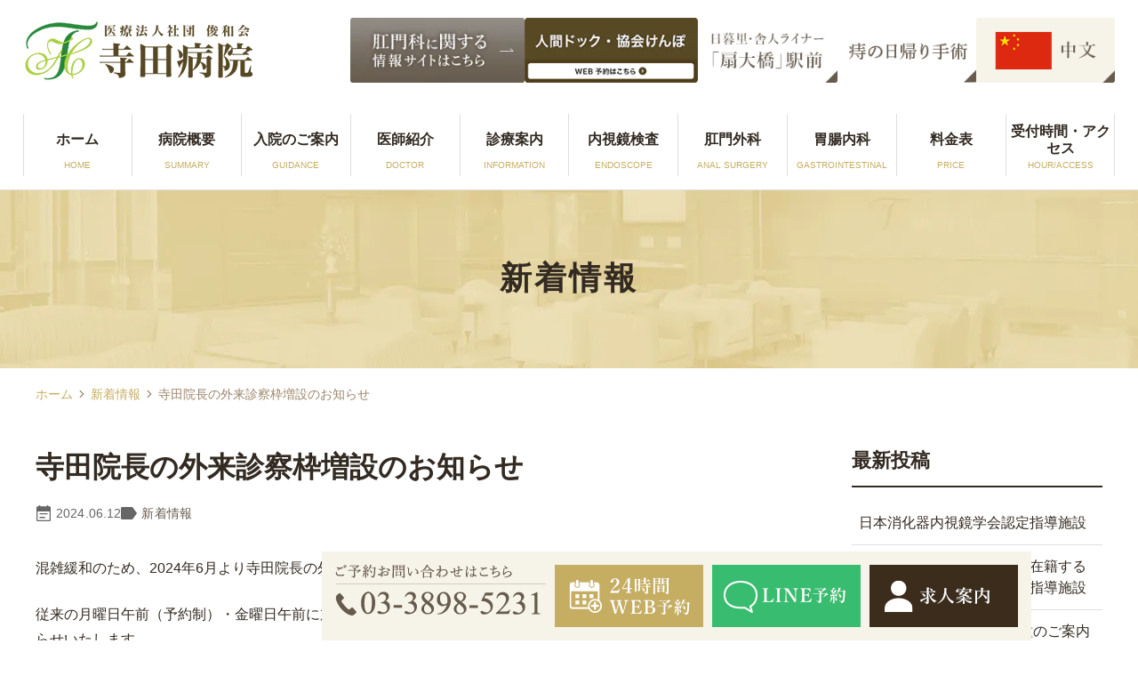

--- FILE ---
content_type: text/html; charset=UTF-8
request_url: https://www.terada-hospital.or.jp/news/2633/
body_size: 11082
content:
<!DOCTYPE html>
<html dir="ltr" lang="ja" prefix="og: https://ogp.me/ns#">
<head>
<meta name="viewport" content="width=device-width" />
<!--meta name="viewport" content="width=device-width,minimum-scale=1.0,maximum-scale=2.0,user-scalable=yes,initial-scale=1.0" /-->
<meta http-equiv="Content-Type" content="text/html; charset=UTF-8" />

<!-- Google Tag Manager -->
<script>(function(w,d,s,l,i){w[l]=w[l]||[];w[l].push({'gtm.start':
new Date().getTime(),event:'gtm.js'});var f=d.getElementsByTagName(s)[0],
j=d.createElement(s),dl=l!='dataLayer'?'&l='+l:'';j.async=true;j.src=
'https://www.googletagmanager.com/gtm.js?id='+i+dl;f.parentNode.insertBefore(j,f);
})(window,document,'script','dataLayer','GTM-MXLR78TC');</script>
<!-- End Google Tag Manager -->

		<!-- All in One SEO 4.9.3 - aioseo.com -->
		<title>寺田院長の外来診察枠増設のお知らせ | 医療法人社団俊和会 寺田病院</title>
	<meta name="description" content="混雑緩和のため、2024年6月より寺田院長の外来枠を増設いたしました。 従来の月曜日午前（予約制）・金曜日午前" />
	<meta name="robots" content="max-image-preview:large" />
	<meta name="author" content="terada"/>
	<link rel="canonical" href="https://www.terada-hospital.or.jp/news/2633/" />
	<meta name="generator" content="All in One SEO (AIOSEO) 4.9.3" />
		<meta property="og:locale" content="ja_JP" />
		<meta property="og:site_name" content="医療法人社団俊和会 寺田病院 |" />
		<meta property="og:type" content="article" />
		<meta property="og:title" content="寺田院長の外来診察枠増設のお知らせ | 医療法人社団俊和会 寺田病院" />
		<meta property="og:description" content="混雑緩和のため、2024年6月より寺田院長の外来枠を増設いたしました。 従来の月曜日午前（予約制）・金曜日午前" />
		<meta property="og:url" content="https://www.terada-hospital.or.jp/news/2633/" />
		<meta property="article:published_time" content="2024-06-12T01:00:22+00:00" />
		<meta property="article:modified_time" content="2024-06-12T06:17:49+00:00" />
		<meta name="twitter:card" content="summary_large_image" />
		<meta name="twitter:title" content="寺田院長の外来診察枠増設のお知らせ | 医療法人社団俊和会 寺田病院" />
		<meta name="twitter:description" content="混雑緩和のため、2024年6月より寺田院長の外来枠を増設いたしました。 従来の月曜日午前（予約制）・金曜日午前" />
		<script type="application/ld+json" class="aioseo-schema">
			{"@context":"https:\/\/schema.org","@graph":[{"@type":"BlogPosting","@id":"https:\/\/www.terada-hospital.or.jp\/news\/2633\/#blogposting","name":"\u5bfa\u7530\u9662\u9577\u306e\u5916\u6765\u8a3a\u5bdf\u67a0\u5897\u8a2d\u306e\u304a\u77e5\u3089\u305b | \u533b\u7642\u6cd5\u4eba\u793e\u56e3\u4fca\u548c\u4f1a \u5bfa\u7530\u75c5\u9662","headline":"\u5bfa\u7530\u9662\u9577\u306e\u5916\u6765\u8a3a\u5bdf\u67a0\u5897\u8a2d\u306e\u304a\u77e5\u3089\u305b","publisher":{"@id":"https:\/\/www.terada-hospital.or.jp\/#organization"},"datePublished":"2024-06-12T10:00:22+09:00","dateModified":"2024-06-12T15:17:49+09:00","inLanguage":"ja","mainEntityOfPage":{"@id":"https:\/\/www.terada-hospital.or.jp\/news\/2633\/#webpage"},"isPartOf":{"@id":"https:\/\/www.terada-hospital.or.jp\/news\/2633\/#webpage"},"articleSection":"\u65b0\u7740\u60c5\u5831"},{"@type":"BreadcrumbList","@id":"https:\/\/www.terada-hospital.or.jp\/news\/2633\/#breadcrumblist","itemListElement":[{"@type":"ListItem","@id":"https:\/\/www.terada-hospital.or.jp#listItem","position":1,"name":"\u30db\u30fc\u30e0","item":"https:\/\/www.terada-hospital.or.jp","nextItem":{"@type":"ListItem","@id":"https:\/\/www.terada-hospital.or.jp\/news\/#listItem","name":"\u65b0\u7740\u60c5\u5831"}},{"@type":"ListItem","@id":"https:\/\/www.terada-hospital.or.jp\/news\/#listItem","position":2,"name":"\u65b0\u7740\u60c5\u5831","item":"https:\/\/www.terada-hospital.or.jp\/news\/","nextItem":{"@type":"ListItem","@id":"https:\/\/www.terada-hospital.or.jp\/news\/2633\/#listItem","name":"\u5bfa\u7530\u9662\u9577\u306e\u5916\u6765\u8a3a\u5bdf\u67a0\u5897\u8a2d\u306e\u304a\u77e5\u3089\u305b"},"previousItem":{"@type":"ListItem","@id":"https:\/\/www.terada-hospital.or.jp#listItem","name":"\u30db\u30fc\u30e0"}},{"@type":"ListItem","@id":"https:\/\/www.terada-hospital.or.jp\/news\/2633\/#listItem","position":3,"name":"\u5bfa\u7530\u9662\u9577\u306e\u5916\u6765\u8a3a\u5bdf\u67a0\u5897\u8a2d\u306e\u304a\u77e5\u3089\u305b","previousItem":{"@type":"ListItem","@id":"https:\/\/www.terada-hospital.or.jp\/news\/#listItem","name":"\u65b0\u7740\u60c5\u5831"}}]},{"@type":"Organization","@id":"https:\/\/www.terada-hospital.or.jp\/#organization","name":"\u533b\u7642\u6cd5\u4eba\u793e\u56e3\u4fca\u548c\u4f1a \u5bfa\u7530\u75c5\u9662","url":"https:\/\/www.terada-hospital.or.jp\/"},{"@type":"WebPage","@id":"https:\/\/www.terada-hospital.or.jp\/news\/2633\/#webpage","url":"https:\/\/www.terada-hospital.or.jp\/news\/2633\/","name":"\u5bfa\u7530\u9662\u9577\u306e\u5916\u6765\u8a3a\u5bdf\u67a0\u5897\u8a2d\u306e\u304a\u77e5\u3089\u305b | \u533b\u7642\u6cd5\u4eba\u793e\u56e3\u4fca\u548c\u4f1a \u5bfa\u7530\u75c5\u9662","description":"\u6df7\u96d1\u7de9\u548c\u306e\u305f\u3081\u30012024\u5e746\u6708\u3088\u308a\u5bfa\u7530\u9662\u9577\u306e\u5916\u6765\u67a0\u3092\u5897\u8a2d\u3044\u305f\u3057\u307e\u3057\u305f\u3002 \u5f93\u6765\u306e\u6708\u66dc\u65e5\u5348\u524d\uff08\u4e88\u7d04\u5236\uff09\u30fb\u91d1\u66dc\u65e5\u5348\u524d","inLanguage":"ja","isPartOf":{"@id":"https:\/\/www.terada-hospital.or.jp\/#website"},"breadcrumb":{"@id":"https:\/\/www.terada-hospital.or.jp\/news\/2633\/#breadcrumblist"},"datePublished":"2024-06-12T10:00:22+09:00","dateModified":"2024-06-12T15:17:49+09:00"},{"@type":"WebSite","@id":"https:\/\/www.terada-hospital.or.jp\/#website","url":"https:\/\/www.terada-hospital.or.jp\/","name":"\u533b\u7642\u6cd5\u4eba\u793e\u56e3\u4fca\u548c\u4f1a \u5bfa\u7530\u75c5\u9662","inLanguage":"ja","publisher":{"@id":"https:\/\/www.terada-hospital.or.jp\/#organization"}}]}
		</script>
		<!-- All in One SEO -->

<link rel="alternate" type="application/rss+xml" title="医療法人社団俊和会 寺田病院 &raquo; フィード" href="https://www.terada-hospital.or.jp/feed/" />
<link rel="alternate" type="application/rss+xml" title="医療法人社団俊和会 寺田病院 &raquo; コメントフィード" href="https://www.terada-hospital.or.jp/comments/feed/" />
<link rel='preload' as='style' onload="this.onload=null;this.rel='stylesheet'" 
id='aioseo/css/src/vue/standalone/blocks/table-of-contents/global.scss' href='https://www.terada-hospital.or.jp/wp-content/plugins/all-in-one-seo-pack/dist/Lite/assets/css/table-of-contents/global.e90f6d47.css' type='text/css' media='all' />
<link rel='preload' as='style' onload="this.onload=null;this.rel='stylesheet'" 
id='contact-form-7' href='https://www.terada-hospital.or.jp/wp-content/plugins/contact-form-7/includes/css/styles.css' type='text/css' media='all' />
<link rel='preload' as='style' onload="this.onload=null;this.rel='stylesheet'" 
id='venderstyle' href='https://www.terada-hospital.or.jp/wp-content/themes/original_theme/assets/vender/css/vender.css' type='text/css' media='all' />
<link rel='stylesheet' id='base-css' href='https://www.terada-hospital.or.jp/wp-content/themes/original_theme/assets/css/base.css' media='all' />
<link rel='preload' as='style' onload="this.onload=null;this.rel='stylesheet'" 
id='bond' href='https://www.terada-hospital.or.jp/wp-content/themes/original_theme/assets/css/bond.css' type='text/css' media='all' />
<link rel='preload' as='style' onload="this.onload=null;this.rel='stylesheet'" 
id='themestyle' href='https://www.terada-hospital.or.jp/wp-content/themes/original_theme/style.css' type='text/css' media='all' />
<script defer src="https://www.terada-hospital.or.jp/wp-includes/js/jquery/jquery.min.js" id="jquery-core-js"></script>
<script defer src="https://www.terada-hospital.or.jp/wp-includes/js/jquery/jquery-migrate.min.js" id="jquery-migrate-js"></script>
<script defer src="https://www.terada-hospital.or.jp/wp-content/themes/original_theme/assets/vender/js/vender.js" id="venderscript-js"></script>
<script defer src="https://www.terada-hospital.or.jp/wp-content/themes/original_theme/assets/js/script.js" id="originalscript-js"></script>
<script defer src="https://www.terada-hospital.or.jp/wp-content/themes/original_theme/assets/js/theme.js" id="themescript-js"></script>
<link rel="https://api.w.org/" href="https://www.terada-hospital.or.jp/wp-json/" /><link rel="alternate" type="application/json" href="https://www.terada-hospital.or.jp/wp-json/wp/v2/posts/2633" /><link rel="alternate" type="application/json+oembed" href="https://www.terada-hospital.or.jp/wp-json/oembed/1.0/embed?url=https%3A%2F%2Fwww.terada-hospital.or.jp%2Fnews%2F2633%2F" />
<link rel="alternate" type="text/xml+oembed" href="https://www.terada-hospital.or.jp/wp-json/oembed/1.0/embed?url=https%3A%2F%2Fwww.terada-hospital.or.jp%2Fnews%2F2633%2F&#038;format=xml" />
<link rel="icon" href="https://www.terada-hospital.or.jp/wp-content/uploads/2024/01/cropped-favicon-32x32.png" sizes="32x32" />
<link rel="icon" href="https://www.terada-hospital.or.jp/wp-content/uploads/2024/01/cropped-favicon-192x192.png" sizes="192x192" />
<link rel="apple-touch-icon" href="https://www.terada-hospital.or.jp/wp-content/uploads/2024/01/cropped-favicon-180x180.png" />
<meta name="msapplication-TileImage" content="https://www.terada-hospital.or.jp/wp-content/uploads/2024/01/cropped-favicon-270x270.png" />



<svg display="none"><defs>
<symbol id="label" viewBox="0 0 14 14"><path d="m14,7l-3.286,4.647c-.169.233-.369.425-.603.574s-.493.224-.778.224H1.167c-.324,0-.6-.113-.826-.34-.227-.227-.34-.502-.34-.826V2.722c0-.324.113-.6.34-.826.227-.227.502-.34.826-.34h8.167c.285,0,.544.075.778.224s.434.34.603.574l3.286,4.647Z"/></symbol>
<symbol id="event_note" viewBox="0 0 14 14"><path d="m3.501,8.05v-1.05h7v1.05H3.501Zm0,3.15v-1.05h4.883v1.05H3.501Zm-1.75,2.8c-.28,0-.525-.105-.735-.315s-.315-.455-.315-.735V2.1c0-.28.105-.525.315-.735s.455-.315.735-.315h1.138V0h1.138v1.05h5.95V0h1.138v1.05h1.138c.28,0,.525.105.735.315s.315.455.315.735v10.85c0,.28-.105.525-.315.735s-.455.315-.735.315H1.751Zm0-1.05h10.5v-7.525H1.751v7.525Z"/></symbol>
<symbol id="chevron_left" viewBox="0 0 8 14"><path d="m1.054,7L6.054,2l.892.892L2.838,7l4.108,4.108-.892.892L1.054,7Z"/></symbol>
<symbol id="chevron_right" viewBox="0 0 8 14"><path d="m1.946,12l-.892-.892,4.108-4.108L1.054,2.892l.892-.892,5,5L1.946,12Z"/></symbol>
</defs></svg>

</head>
<body class="post-template-default single single-post postid-2633 single-format-standard category-name-news contents-column-two" >
<!-- Google Tag Manager (noscript) -->
<noscript><iframe src="https://www.googletagmanager.com/ns.html?id=GTM-MXLR78TC"
height="0" width="0" style="display:none;visibility:hidden"></iframe></noscript>
<!-- End Google Tag Manager (noscript) -->

<header id="header" class="header">
  <div class="container header_inner">
<figure class="sp"><a href="https://www.terada-hospital.or.jp/chinese/"><img src="https://www.terada-hospital.or.jp/wp-content/webp-express/webp-images/themes/original_theme/assets/img/common/sp_hdr_bnr05.png.webp" alt="中文" ></a></figure>
    
    <div class="header_logo"><a href="https://www.terada-hospital.or.jp/"><img src="https://www.terada-hospital.or.jp/wp-content/webp-express/webp-images/themes/original_theme/assets/img/common/logo.png.webp" alt="医療法人社団 俊和会 寺田病院" width="258" height="69"></a></div>

    <div class="header_info">
                <ul class="header_info_ul">
                   <!--<li><a href="https://www.ichou.jp/" target="_blank"><img src="https://www.terada-hospital.or.jp/wp-content/themes/original_theme/assets/img/common/hdr_bnr01.png" alt="消化器疾患の情報サイトはこちら" class="pc"><img src="https://www.terada-hospital.or.jp/wp-content/themes/original_theme/assets/img/common/sp_hdr_bnr01.png" alt="消化器疾患の情報サイトはこちら" class="sp"></a></li>-->
                    <li><a href="/koumon/" target="_blank"><img src="https://www.terada-hospital.or.jp/wp-content/webp-express/webp-images/themes/original_theme/assets/img/common/hdr_bnr02.png.webp" alt="肛門科に関するの情報サイトはこちら" class="pc"><img src="https://www.terada-hospital.or.jp/wp-content/webp-express/webp-images/themes/original_theme/assets/img/common/sp_hdr_bnr02.png.webp" alt="肛門科に関するの情報サイトはこちら" class="sp"></a></li> <li><a href="https://www.mrso.jp/mrs/terada/InsuranceDialogues/index/" target="_blank"><img src="https://www.terada-hospital.or.jp/wp-content/webp-express/webp-images/uploads/2025/09/dock_banner02_pc.png.webp" alt="人間ドック・協会けんぽ" class="pc"><img src="https://www.terada-hospital.or.jp/wp-content/webp-express/webp-images/uploads/2025/09/dock_banner02_sp.png.webp" alt="人間ドック・協会けんぽ" class="sp"></a></li>
                    <li><a href="https://www.terada-hospital.or.jp/access/#b01"><img src="https://www.terada-hospital.or.jp/wp-content/webp-express/webp-images/themes/original_theme/assets/img/common/hdr_bnr03.png.webp" alt="日暮里舎人ライナー「扇大橋」駅前" class="pc"><img src="https://www.terada-hospital.or.jp/wp-content/webp-express/webp-images/themes/original_theme/assets/img/common/sp_hdr_bnr03.png.webp" alt="日暮里舎人ライナー「扇大橋」駅前" class="sp"></a></li>
                    <li><a href="https://www.terada-hospital.or.jp/zion/"><img src="https://www.terada-hospital.or.jp/wp-content/webp-express/webp-images/themes/original_theme/assets/img/common/hdr_bnr04.png.webp" alt="駐車場30台完備" class="pc"><img src="https://www.terada-hospital.or.jp/wp-content/webp-express/webp-images/themes/original_theme/assets/img/common/sp_hdr_bnr04.png.webp" alt="駐車場30台完備" class="sp"></a></li>
                    <li class="pc"><a href="https://www.terada-hospital.or.jp/chinese/"><img src="https://www.terada-hospital.or.jp/wp-content/webp-express/webp-images/themes/original_theme/assets/img/common/hdr_bnr05.png.webp" alt="中文" class="pc"></a></li>
                </ul>
    </div>

  </div>
</header>
    <ul id="sp_nav" class="sp sp_nav">
        <li>
            <a href="https://www.terada-hospital.or.jp/">
                <span class="sp_nav_icon">
                    <img src="https://www.terada-hospital.or.jp/wp-content/webp-express/webp-images/themes/original_theme/assets/img/common/sp_gnavi01.png.webp"
                        alt="HOME" width="154" height="101">
                </span>
            </a>
        </li>
        <li>
            <a href="https://www.terada-hospital.or.jp//hospital/">
                <span class="sp_nav_icon">
                <img src="https://www.terada-hospital.or.jp/wp-content/webp-express/webp-images/themes/original_theme/assets/img/common/sp_gnavi02.png.webp" alt="病院概要" width="154" height="101">
                </span>
            </a>
        </li>
        <li>
            <a href="https://www.terada-hospital.or.jp/doctor/">
                <span class="sp_nav_icon">
                    <img src="https://www.terada-hospital.or.jp/wp-content/webp-express/webp-images/themes/original_theme/assets/img/common/sp_gnavi03.png.webp" alt="医師紹介" width="154" height="101">
                </span>
            </a>
        </li>
        <li>
            <a href="https://www.terada-hospital.or.jp/recruit/">
                <span class="sp_nav_icon">
                    <img src="https://www.terada-hospital.or.jp/wp-content/webp-express/webp-images/themes/original_theme/assets/img/common/sp_gnavi04.png.webp" alt="採用情報" width="154" height="101">
                </span>
            </a>
        </li>

        <li id="toggle" class="sp_toggle">
            <span class="sp_nav_icon">
                <img src="https://www.terada-hospital.or.jp/wp-content/webp-express/webp-images/themes/original_theme/assets/img/common/sp_gnavi05.png.webp" alt="MENU" width="154" height="101">
            </span>
        </li>

    </ul>

<nav id="global_nav" class="global_nav">
  <div class="sp_toggle_close sp_toggle_close_top">
    <span class="icon"><svg xmlns="http://www.w3.org/2000/svg" height="48" viewBox="0 -960 960 960" width="48"><path d="m249-207-42-42 231-231-231-231 42-42 231 231 231-231 42 42-231 231 231 231-42 42-231-231-231 231Z"/></svg></span>
  </div>
        <ul id="menu-header_menu" class="menu header_menu container">
            <li class="menu-item"><a href="https://www.terada-hospital.or.jp"><span class="ja">ホーム</span><span
                        class="en">HOME</span></a></li>
            <li class="menu-item"><a>
                    <spna class="ja">病院概要</spna><span class="en">SUMMARY</span>
                </a>
                <ul class="sub-menu">
 <li><a href="https://www.terada-hospital.or.jp/hospital/">寺田病院概要</a></li>
 <li><a href="https://www.terada-hospital.or.jp/hospital#a03">外来のご案内</a></li>
 <li><a href="https://www.terada-hospital.or.jp/hospitalization/">入院のご案内</a></li>
 <li><a href="https://www.terada-hospital.or.jp/interview_sheet/">問診票ダウンロード</a></li>
 <li><a href="https://www.terada-hospital.or.jp/pamphlet/">パンフレットダウンロード</a></li>
 <li><a href="https://www.terada-hospital.or.jp/supervision/">監修サイト(リンク集)</a></li>
 <li><a href="https://www.terada-hospital.or.jp/privacy_policy/">プライバシーポリシー</a></li>
 <li><a href="https://www.terada-hospital.or.jp/recruit/">求人情報</a></li>
 <li><a href="https://www.terada-hospital.or.jp/movie/">動画で見る検査・手術</a></li>
 <li><a href="https://www.terada-hospital.or.jp/trial/">治験について</a></li>
 <li><a href="https://www.terada-hospital.or.jp/faq/">よくある質問</a></li>
 <li><a href="https://www.terada-hospital.or.jp/contact/">お問い合わせ</a></li>
 <li><a href="https://www.terada-hospital.or.jp/covid_19/">新型コロナウイルス感染症対策</a></li>
                </ul>
            </li>
            <li class="menu-item"><a href="https://www.terada-hospital.or.jp/hospitalization/"><span class="ja">入院のご案内</span><span class="en">GUIDANCE</span></a></li>
            <li class="menu-item"><a><span class="ja">医師紹介</span><span class="en">DOCTOR</span></a>
                <ul class="sub-menu">
 <li><a href="https://www.terada-hospital.or.jp/doctor#a01">理事長・院長紹介</a></li>
 <li><a href="https://www.terada-hospital.or.jp/doctor#a02">特別顧問</a></li>
 <li><a href="https://www.terada-hospital.or.jp/doctor/">医師紹介</a></li>

                </ul>
            </li>

            <li class="menu-item"><a><span class="ja">診療案内</span><span class="en">INFORMATION</span></a>
                <ul class="sub-menu">
 <li><a href="https://www.terada-hospital.or.jp/about_proctology/">肛門外科</a></li>
 <li><a href="https://www.terada-hospital.or.jp/gastro/">胃腸内科</a></li>
 <li><a href="https://www.terada-hospital.or.jp/gastro_proctology/">胃・大腸肛門病センター</a></li>
 <li><a href="https://www.terada-hospital.or.jp/hernia/">ソケイヘルニア</a></li>
 <li><a href="https://www.terada-hospital.or.jp/checkup/">健診のご案内</a></li>
 <li><a href="https://www.terada-hospital.or.jp/internal/">内科</a></li>
 <li><a href="https://www.terada-hospital.or.jp/orthopedic_surgery/">整形外科</a></li>
 <li><a href="https://www.terada-hospital.or.jp/gynecology/">婦人科</a></li>
 <li><a href="https://www.terada-hospital.or.jp/urology/">泌尿器科</a></li>
                </ul>
            </li>
            <li class="menu-item"><a><span class="ja">内視鏡検査</span><span class="en">ENDOSCOPE</span></a>
                <div class="sub-menu_wrap">
                    <div class="container row">
                        <ul class="sub-menu col_2">
                            <li class="nav_title"><a>胃カメラ検査</a></li>
 <li><a href="https://www.terada-hospital.or.jp/endoscopy/#a01">胃カメラ検査とは</a></li>
 <li><a href="https://www.terada-hospital.or.jp/endoscopy/#a03">胃カメラ検査の特徴</a></li>
 <li><a href="https://www.terada-hospital.or.jp/endoscopy/#a04">胃カメラ検査を受けるタイミング</a></li>
 <li><a href="https://www.terada-hospital.or.jp/endoscopy/#a05">胃カメラ検で診断できる病気</a></li>
 <li><a href="https://www.terada-hospital.or.jp/scopy/#a01">胃カメラ検査の流れ</a></li>
 <li><a href="https://www.terada-hospital.or.jp/price/#a01">胃カメラ検査の費用</a></li>
 <li><a href="https://www.terada-hospital.or.jp/morning/">早期の内視鏡検査</a></li>

                        </ul>
                        <ul class="sub-menu col_2">
                            <li class="nav_title"><a>大腸カメラ検査</a></li>
 <li><a href="https://www.terada-hospital.or.jp/colonoscopy/#a01">大腸カメラ検査とは</a></li>
 <li><a href="https://www.terada-hospital.or.jp/colonoscopy/#a03">便潜血検査と大腸カメラ検査ついて</a></li>
 <li><a href="https://www.terada-hospital.or.jp/colonoscopy/#a07">当院の大腸カメラ検査の特徴</a></li>
 <li><a href="https://www.terada-hospital.or.jp/colonoscopy/#a08">大腸カメラ検査のタイミング</a></li>
 <li><a href="https://www.terada-hospital.or.jp/colonoscopy/#a09">大腸カメラで診断できる病気</a></li>
 <li><a href="https://www.terada-hospital.or.jp/scopy/#a02">大腸内視鏡検査(大腸カメラ)の流れ</a></li>
 <li><a href="https://www.terada-hospital.or.jp/price/#a01">大腸カメラ検査の費用</a></li>
 <li><a href="https://www.terada-hospital.or.jp/morning/">早期の内視鏡検査</a></li>


                        </ul>
                    </div>
                </div>
            </li>

            <li class="menu-item"><a><span class="ja">肛門外科</span><span class="en">ANAL SURGERY</span></a>
                <div class="sub-menu_wrap">
                    <div class="container row">
                        <ul class="sub-menu col_2">
 <li><a href="https://www.terada-hospital.or.jp/about_proctology/">肛門科について</a></li>
 <li><a href="https://www.terada-hospital.or.jp/proctology/">肛門外科の手術について</a></li>
<li><a href="https://www.terada-hospital.or.jp/zion/">日帰り手術（ジオン注射）について</a></li>
 <li><a href="https://www.terada-hospital.or.jp/difference/">肛門科の入院手術と日帰り手術の違い</a></li>
 <li><a href="https://www.terada-hospital.or.jp/about_hemorrhoid/">痔とは</a></li>
 <li><a href="https://www.terada-hospital.or.jp/wart/">いぼ痔</a></li>
 <li><a href="https://www.terada-hospital.or.jp/hemorrhoid/">切れ痔</a></li>
 <li><a href="https://www.terada-hospital.or.jp/jirou/">痔ろう</a></li>
 <li><a href="https://www.terada-hospital.or.jp/perianal_abscess/">肛門周囲膿瘍</a></li>
 <li><a href="https://www.terada-hospital.or.jp/skin_tag/">スキンタグ(肛門ひすい)</a></li>

                        </ul>
                        <ul class="sub-menu col_2">

 <li><a href="https://www.terada-hospital.or.jp/rectal_prolapse/">完全直腸脱</a></li>
 <li><a href="https://www.terada-hospital.or.jp/rectocele/">直腸瘤</a></li>
 <li><a href="https://www.terada-hospital.or.jp/pyoderma/">膿皮症（化膿性汗腺炎）</a></li>
 <li><a href="https://www.terada-hospital.or.jp/pilonidal_sinus/">仙骨部毛巣洞</a></li>
 <li><a href="https://www.terada-hospital.or.jp/warts_acuminata/">肛門部尖圭コンジローマ</a></li>
 <li><a href="https://www.terada-hospital.or.jp/herpes/">肛門周囲ヘルペス（帯状疱疹）</a></li>
 <li><a href="https://www.terada-hospital.or.jp/anal_itching/">肛門のかゆみ</a></li>


                        </ul>
                    </div>
                </div>
            </li>




            <li class="menu-item"><a><span class="ja">胃腸内科</span><span class="en">GASTROINTESTINAL</span></a>
                <div class="sub-menu_wrap">
                    <div class="container row">
                        <ul class="sub-menu col_2">
                            <li class="nav_title"><a>消化器疾患</a></li>
 <li><a href="https://www.terada-hospital.or.jp/reflux_esophagitis">逆流性食道炎</a></li>
 <li><a href="https://www.terada-hospital.or.jp/hiatal_hernia">食道裂孔ヘルニア</a></li>
 <li><a href="https://www.terada-hospital.or.jp/esophageal_cancer/">食道がん</a></li>
 <li><a href="https://www.terada-hospital.or.jp/dyspepsia/">機能性ディスペプシア</a></li>
 <li><a href="https://www.terada-hospital.or.jp/esophageal_cancer/">食道がん</a></li>
 <li><a href="https://www.terada-hospital.or.jp/stomach_ulcer">胃潰瘍</a></li>
 <li><a href="https://www.terada-hospital.or.jp/anisakis">胃アニサキス症</a></li>
<li><a href="https://www.terada-hospital.or.jp/gastric_polyp">胃ポリープ</a></li>
 <li><a href="https://www.terada-hospital.or.jp/pylori">ピロリ菌</a></li>
 <li><a href="https://www.terada-hospital.or.jp/stomach_cancer">胃がん</a></li>
<li><a href="https://www.terada-hospital.or.jp/infectious_gastroenteritis">感染性胃腸炎</a></li>
 <li><a href="https://www.terada-hospital.or.jp/polyp/">大腸ポリープ切除</a></li>
 <li><a href="https://www.terada-hospital.or.jp/colon_diverticulum/">大腸憩室</a></li>
 <li><a href="https://www.terada-hospital.or.jp/ulcerative_colitis">潰瘍性大腸炎</a></li>
 <li><a href="https://www.terada-hospital.or.jp/crohn">クローン病</a></li>
 <li><a href="https://www.terada-hospital.or.jp/ibs">過敏性腸症候群</a></li>
 <li><a href="https://www.terada-hospital.or.jp/ischemic_enteritis/">虚血性腸炎</a></li>
 <li><a href="https://www.terada-hospital.or.jp/colorectal_cancer">大腸がん</a></li>
 <li><a href="https://www.terada-hospital.or.jp/bensenketsu/">便潜血陽性</a></li>

                        </ul>
                        <ul class="sub-menu col_2">
                            <li class="nav_title"><a>症状</a></li>
 <li><a href="https://www.terada-hospital.or.jp/stomach_pain/">胃痛</a></li>
 <li><a href="https://www.terada-hospital.or.jp/vomiting/">吐き気・嘔吐</a></li>
 <li><a href="https://www.terada-hospital.or.jp/heartburn/">胸やけ</a></li>
 <li><a href="https://www.terada-hospital.or.jp/abdominal_pain/">腹痛</a></li>
 <li><a href="https://www.terada-hospital.or.jp/constipation/">便秘</a></li>
 <li><a href="https://www.terada-hospital.or.jp/diarrhea/">下痢</a></li>
 <li><a href="https://www.terada-hospital.or.jp/bloody_stool/">血便</a></li>

                        </ul>
                    </div>
                </div>
            </li>


            <li class="menu-item"><a href="https://www.terada-hospital.or.jp/price/"><span class="ja">料金表</span><span
                        class="en">PRICE</span></a>
            </li>
            <li class="menu-item"><a><span class="ja">受付時間・アクセス</span><span class="en">HOUR/ACCESS</span></a>
                <ul class="sub-menu">
 <li><a href="https://www.terada-hospital.or.jp/access#a01">受付時間</a></li>
 <li><a href="https://www.terada-hospital.or.jp/access#a02">アクセス</a></li>

                </ul>
            </li>

        </ul>
  <div class="sp_toggle_close sp_toggle_close_bottom">
    CLOSE<span class="icon"><svg xmlns="http://www.w3.org/2000/svg" height="48" viewBox="0 -960 960 960" width="48"><path d="m249-207-42-42 231-231-231-231 42-42 231 231 231-231 42 42-231 231 231 231-42 42-231-231-231 231Z"/></svg></span>
  </div>
</nav>

    <div id="side_bnr" class="side_bnr">
        <ul class="side_bnr_block">
            <li>
                <a href="tel:0338985231">
                    <img src="https://www.terada-hospital.or.jp/wp-content/webp-express/webp-images/themes/original_theme/assets/img/common/side01.png.webp" alt="tel:0338985231" class="pc" decoding="async" width="237" height="57">
                    <img src="https://www.terada-hospital.or.jp/wp-content/webp-express/webp-images/themes/original_theme/assets/img/common/sp_side01.png.webp" alt="tel:0338985231" class="sp" decoding="async" width="256" height="111">
                </a>
            </li>
            <li>
                <a href="https://dfx36000.reserve.ne.jp/"  target="_blank" >
                    <img src="https://www.terada-hospital.or.jp/wp-content/webp-express/webp-images/themes/original_theme/assets/img/common/side02.png.webp" alt="24時間WEB予約" class="pc" decoding="async" width="167" height="70">
                    <img src="https://www.terada-hospital.or.jp/wp-content/webp-express/webp-images/themes/original_theme/assets/img/common/sp_side02.png.webp" alt="24時間WEB予約" class="sp" decoding="async"  width="256" height="111">
                </a>
            </li>
            <li>
                <a href="https://lin.ee/sYnjdUs"  target="_blank" >
                    <img src="https://www.terada-hospital.or.jp/wp-content/webp-express/webp-images/themes/original_theme/assets/img/common/side03.png.webp" alt="LINE予約" class="pc" decoding="async" width="167" height="70">
                    <img src="https://www.terada-hospital.or.jp/wp-content/webp-express/webp-images/themes/original_theme/assets/img/common/sp_side03.png.webp" alt="LINE予約" class="sp" decoding="async" width="256" height="111">
                </a>
            </li>
            <li class="pc">
                <a href="https://www.terada-hospital.or.jp/recruit/">
                    <img src="https://www.terada-hospital.or.jp/wp-content/webp-express/webp-images/themes/original_theme/assets/img/common/side04.png.webp" alt="求人案内" class="pc" decoding="async" width="167" height="70">
                </a>
            </li>
        </ul>
    </div>

<div id="totop" class="totop">
	<div class="totop_inner"><svg xmlns="http://www.w3.org/2000/svg" viewBox="0 0 24.1 14.2"><path d="m24.1,12.05l-2.15,2.15L12.05,4.3,2.15,14.2l-2.15-2.15L12.05,0l12.05,12.05Z"/></svg></div>	
</div>
<div id="page_title_wrap" class="page_title_wrap">
<div class="container">
<p class="page_title">新着情報</p>
</div>
</div>
<nav id="breadcrumb" class="breadcrumb">
<div class="container">
<ol>
<li><a href="https://www.terada-hospital.or.jp">ホーム</a>&nbsp;<svg class="svg-icons"><use class="chevron_right" xlink:href="#chevron_right"></use></svg>&nbsp;</li>
<li><a href="https://www.terada-hospital.or.jp/news/">新着情報</a>&nbsp;<svg class="svg-icons"><use class="chevron_right" xlink:href="#chevron_right"></use></svg>&nbsp;</li>
<li class="current"><span>寺田院長の外来診察枠増設のお知らせ</span></li>
</ol>
</div>
</nav>

<div id="wrap" class="wrap">
<div id="contents" class="contents container">
  <main id="main" class="main_post_body">
  <article id="a2633" class="entry_single">
  <h2 class="entry_title">寺田院長の外来診察枠増設のお知らせ</h2>
  <div class="entry_ex">
    <div class="entry_date"><svg class="svg-icons"><use class="event_note" xlink:href="#event_note"></use></svg>2024.06.12</div>
    <div class="entry_categories">
<svg class="svg-icons"><use class="label" xlink:href="#label"></use></svg><a href="https://www.terada-hospital.or.jp/news/">新着情報</a>
</div>

  </div>
  <div class="entry mce-content-body">
    <p>混雑緩和のため、2024年6月より<span>寺田院長の外来枠を増設いたしました。</span></p>
<p><span>従来の月曜日午前（予約制）・金曜日午前に加えて、</span><span>火曜日午前（第2・3・5）も診察を行うことになりましたのでお知らせいたします。</span></p>
<p>&nbsp;</p>
<p>&nbsp;</p>
  </div>
  
</article>

<ul class="pagenav_single">
<li class="pagenav_single_next"><a href="https://www.terada-hospital.or.jp/news/2549/" rel="next"><svg class="svg-icons"><use class="chevron_left" xlink:href="#chevron_left"></use></svg>足立区がん検診について</a></li>
<li class="pagenav_single_previous"><a href="https://www.terada-hospital.or.jp/news/2631/" rel="prev">当院の寺田院長の執筆した記事が新聞三紙に掲載されました<svg class="svg-icons"><use class="chevron_right" xlink:href="#chevron_right"></use></svg></a></li>
</ul>
  
  </main>
  <aside id="aside">
  


<div class="post_aside">
  <div class="aside_box">
    <h3 class="aside_title">最新投稿</h3>
    <div class="aside_box_inner">
<ul class="category_list">
<li><a href="https://www.terada-hospital.or.jp/blog/%e6%97%a5%e6%9c%ac%e6%b6%88%e5%8c%96%e5%99%a8%e5%86%85%e8%a6%96%e9%8f%a1%e5%ad%a6%e4%bc%9a%e8%aa%8d%e5%ae%9a%e6%8c%87%e5%b0%8e%e6%96%bd%e8%a8%ad/">日本消化器内視鏡学会認定指導施設</a></li>
<li><a href="https://www.terada-hospital.or.jp/blog/%e5%b0%82%e9%96%80%e5%8c%bb%e3%82%84%e5%86%85%e8%a6%96%e9%8f%a1%e6%8a%80%e5%b8%ab%e3%81%8c%e5%a4%9a%e6%95%b0%e5%9c%a8%e7%b1%8d%e3%81%99%e3%82%8b%e6%97%a5%e6%9c%ac%e6%b6%88%e5%8c%96%e5%99%a8%e5%86%85/">専門医や内視鏡技師が多数在籍する日本消化器内視鏡学会認定指導施設</a></li>
<li><a href="https://www.terada-hospital.or.jp/blog/%f0%9f%92%89-%e3%82%a4%e3%83%b3%e3%83%95%e3%83%ab%e3%82%a8%e3%83%b3%e3%82%b6%e4%ba%88%e9%98%b2%e6%8e%a5%e7%a8%ae%e3%81%ae%e3%81%94%e6%a1%88%e5%86%85/">💉 インフルエンザ予防接種のご案内</a></li>
</ul>
   
    </div>
	</div>	
</div>

<div class="post_aside">
  <div class="aside_box">
    <h3 class="aside_title">月別アーカイブリンク</h3>
    <div class="aside_box_inner">
      <ul class="category_list">
        	<li><a href='https://www.terada-hospital.or.jp/date/2026/01/?post_type=blog'>2026年1月</a>&nbsp;(4)</li>
	<li><a href='https://www.terada-hospital.or.jp/date/2025/12/?post_type=blog'>2025年12月</a>&nbsp;(4)</li>
	<li><a href='https://www.terada-hospital.or.jp/date/2025/11/?post_type=blog'>2025年11月</a>&nbsp;(3)</li>
	<li><a href='https://www.terada-hospital.or.jp/date/2024/07/?post_type=blog'>2024年7月</a>&nbsp;(1)</li>
	<li><a href='https://www.terada-hospital.or.jp/date/2024/06/?post_type=blog'>2024年6月</a>&nbsp;(2)</li>
	<li><a href='https://www.terada-hospital.or.jp/date/2024/05/?post_type=blog'>2024年5月</a>&nbsp;(3)</li>
	<li><a href='https://www.terada-hospital.or.jp/date/2024/04/?post_type=blog'>2024年4月</a>&nbsp;(3)</li>
	<li><a href='https://www.terada-hospital.or.jp/date/2024/03/?post_type=blog'>2024年3月</a>&nbsp;(4)</li>
	<li><a href='https://www.terada-hospital.or.jp/date/2024/02/?post_type=blog'>2024年2月</a>&nbsp;(2)</li>
	<li><a href='https://www.terada-hospital.or.jp/date/2024/01/?post_type=blog'>2024年1月</a>&nbsp;(1)</li>
	<li><a href='https://www.terada-hospital.or.jp/date/2023/07/?post_type=blog'>2023年7月</a>&nbsp;(1)</li>

        
      </ul>
    </div>
	</div>	
</div>

  </aside>
</div>

        <footer id="footer" class="footer">
            <div class="footer_inner">
                <div class="container">
                    <div class="row">
                        <div class="col_2">
                            <p class="sec_logo sp-text-center"><img src="https://www.terada-hospital.or.jp/wp-content/webp-express/webp-images/themes/original_theme/assets/img/common/logo.png.webp" alt="医療法人社団 俊和会 寺田病院" decoding="async" loading="lazy"  width="258" height="69"></p>
                            <table class="address">
                                <tbody>
                                    <tr>
                                        <th>診療科目</th>
                                        <td>大腸・肛門外科、外科、胃腸内科、消化器内科（内視鏡）、内科、整形外科、婦人科、泌尿器科</td>
                                    </tr>
<tr>
                                        <th>住所</th>
                                        <td>〒123-0873 東京都足立区扇1丁目20−12</td>
                                    </tr>
<tr>
                                        <th>電話</th>
                                        <td>03-3898-5231</td>
                                    </tr>
                                </tbody>
                            </table>

                            <ul class="btn_list">
                                <li class="moviebtn">
                                    <div class="btnstyle">
                                        <a href="https://www.terada-hospital.or.jp/movie/"><span class="icon">動画でみる検査・手術</span></a>
                                    </div>
                                </li>                                <li class="recruitbtn">
                                    <div class="btnstyle">
                                        <a href="https://www.terada-hospital.or.jp/recruit/"><span class="icon">求人情報</span></a>
                                    </div>
                                </li>                                <li class="netbtn">
                                    <div class="btnstyle">
                                        <a href="https://dfx36000.reserve.ne.jp/"  target="_blank" ><span class="icon">ネット予約はこちら</span></a>
                                    </div>
                                </li>
                                <li class="linebtn">
                                    <div class="btnstyle">
                                        <a href="https://lin.ee/sYnjdUs"  target="_blank" ><span class="icon">LINEから予約する</span></a>
                                    </div>
                                </li>
                            </ul>

                        </div>
                        <div class="col_2">
                            <table class="timetable bgcolor">
                                <tbody>
                                    <tr>
                                        <th>休診日</th>
                                        <td>土曜午後・<span class="sp"><br></span>日曜・祝日</td>
                                    </tr>

                                </tbody>
                            </table>

                            <div class="row mb-1">
                                <div class="col_2">
                                    <table class="infotable">
                                        <thead>
                                            <tr>
                                                <th colspan="2">外来受付時間</th>
                                            </tr>
                                        </thead>
                                        <tbody>
                                            <tr>
                                                <th>午前</th>
                                                <td><strong>8:30～12:00</strong></td>
                                            </tr>

                                            <tr>
                                                <th>午後</th>
                                                <td><strong>14:00～17:30</strong></td>
                                            </tr>
                                        </tbody>
                                    </table>
                                </div>
                                <div class="col_2">
                                    <table class="infotable infotable02">
                                        <thead>
                                            <tr>
                                                <th colspan="2">特定健診・その他健診</th>
                                            </tr>
                                        </thead>
                                        <tbody>
                                            <tr>
                                                <th>午前</th>
                                                <td><strong>8:30～11:30</strong></td>
                                            </tr>
                                            <tr>
                                                <th>午後</th>
                                                <td><strong>14:00～17:00</strong></td>
                                            </tr>
                                        </tbody>
                                    </table>
                                </div>
                            </div>
                            <table class="infotable">
                                <thead>
                                    <tr>
                                        <th colspan="2">二科受診 受付時間<br><small>下記の診療科を含む二科を受診する場合の<br>受付終了時間です。</small>
                                        </th>
                                    </tr>
                                </thead>
                                <tbody>
                                    <tr>
                                        <th>内科･外科･胃腸科・整形外科※</th>
                                        <td><strong>午前11：00まで／午後16：30まで</strong><br>※整形外科の午後初診は16：00まで<br>※三科以上の同時受診はお断りしております
                                        </td>
                                    </tr>

                                    <tr>
                                        <th>泌尿器科</th>
                                        <td><strong>午前11：00まで</strong></td>
                                    </tr>

                                    <!--<tr>
                                        <th>血管外科</th>
                                        <td><strong>午前10：30まで</strong></td>
                                    </tr>-->


                                </tbody>
                            </table>

                            <p class="mt-1">・当院は、原則として初診・再診も含め予約制ではございません。<br>・お電話での受付は行っておりませんので、受付の際は診療時間内に窓口に直接お越しください。<br>※但し、寺田院長と堀外科部長の診察は曜日により予約制となっております
                            </p>
                        </div>
                    </div>

                    <ul class="logo_list">
                        <li><a href="http://ivyclinic.jp/"  target="_blank" ><img src="https://www.terada-hospital.or.jp/wp-content/webp-express/webp-images/themes/original_theme/assets/img/common/footer_bnr01.png.webp" alt="アイビー大腸肛門クリニック"></a></li>
                        <!-- <li><a href="http://akabaneichoukoumon.com/"  target="_blank" ><img src="https://www.terada-hospital.or.jp/wp-content/themes/original_theme/assets/img/common/footer_bnr02.png" alt="赤羽胃腸肛門クリニック"></a></li>-->
                        <li><a href="http://asakusaichoukoumon.com/"  target="_blank" ><img src="https://www.terada-hospital.or.jp/wp-content/webp-express/webp-images/themes/original_theme/assets/img/common/footer_bnr03.png.webp" alt="浅草胃腸肛門クリニック"></a></li>
                        <li><a href="https://nippori-kenshin.jp/"  target="_blank" ><img src="https://www.terada-hospital.or.jp/wp-content/webp-express/webp-images/themes/original_theme/assets/img/common/footer_bnr04.png.webp" alt="日暮里健診プラザ"></a></li>
                        <li><a href="http://www.iwadare.jp/"  target="_blank" ><img src="https://www.terada-hospital.or.jp/wp-content/webp-express/webp-images/themes/original_theme/assets/img/common/footer_bnr05.png.webp" alt="岩垂純一診療所"></a></li>
                        <li><a href="https://hospitalsfile.doctorsfile.jp/h/1036000/cm/"  target="_blank" ><img src="https://www.terada-hospital.or.jp/wp-content/webp-express/webp-images/themes/original_theme/assets/img/common/footer_bnr06.png.webp" alt="ドクターズファイル"></a></li>
                        <li><a href="https://tokyo-doctors.com/clinicList/21254/"  target="_blank" ><img src="https://www.terada-hospital.or.jp/wp-content/webp-express/webp-images/themes/original_theme/assets/img/common/footer_bnr07.png.webp" alt="東京ドクターズ"></a></li>
                        
                    </ul>

                    <div class="bg_wh">
                        <h3>監修医院サイト一覧</h3>
                        <ul class="logo_list">
                            <li><a href="http://sokei-hernia.jp/"  target="_blank" ><img src="https://www.terada-hospital.or.jp/wp-content/webp-express/webp-images/themes/original_theme/assets/img/common/footer_bnr08.png.webp" alt="ソケイヘルニア"></a></li>
                            <!--<li><a href="http://varicosevein.jp/"  target="_blank" ><img src="https://www.terada-hospital.or.jp/wp-content/themes/original_theme/assets/img/common/footer_bnr09.png" alt="下肢静脈瘤の専門サイト"></a></li>-->
                            <!--<li><a href="http://dscope.jp/"  target="_blank" ><img src="https://www.terada-hospital.or.jp/wp-content/themes/original_theme/assets/img/common/footer_bnr10.png" alt="dscope"></a></li>-->
                            <li><a href="https://www.ichou.jp/"  target="_blank" ><img src="https://www.terada-hospital.or.jp/wp-content/webp-express/webp-images/themes/original_theme/assets/img/common/footer_bnr11.png.webp" alt="胃腸.jp"></a></li>
                            <li><a href="https://www.terada-hospital.or.jp/koumon/"  target="_blank" ><img src="https://www.terada-hospital.or.jp/wp-content/webp-express/webp-images/themes/original_theme/assets/img/common/footer_bnr12.png.webp" alt="お尻のお悩み.jp"></a></li>
<!--
                            <li><a href="http://www.koumon.jp/ji/iboji_index.htm"  target="_blank" ><img src="https://www.terada-hospital.or.jp/wp-content/themes/original_theme/assets/img/common/footer_bnr13.png" alt="orange通信"></a></li>
                            <li><a href="http://www.koumon.jp/virtual/virtual.htm"  target="_blank" ><img src="https://www.terada-hospital.or.jp/wp-content/themes/original_theme/assets/img/common/footer_bnr14.png" alt="肛門手術バーチャル"></a></li>-->

                        </ul>
                    </div>


                   
                    <div class="ft_bnr_wrap">
						<a href="https://www.facebook.com/people/%E5%8C%BB%E7%99%82%E6%B3%95%E4%BA%BA%E7%A4%BE%E5%9B%A3-%E4%BF%8A%E5%92%8C%E4%BC%9A-%E5%AF%BA%E7%94%B0%E7%97%85%E9%99%A2/61557581282955/" target="_blank" class="sns-bnr"><img src="https://www.terada-hospital.or.jp/wp-content/webp-express/webp-images/themes/original_theme/assets/img/common/ft_bnr_fb.png.webp" alt="Facebook"></a>
						<a href="https://www.instagram.com/terada_hospital/" target="_blank" class="sns-bnr"><img src="https://www.terada-hospital.or.jp/wp-content/webp-express/webp-images/themes/original_theme/assets/img/common/ft_bnr_ig.png.webp" alt="Instagram"></a>
						<div style="width:200px;" class="db-bnr"><!-- ←widthでサイズ調整 --><a
                            style="border: 1px solid #E4E4E4; display: block;" href="https://www.dr-bridge.co.jp/"
                            target="_blank" rel="noopener"><img
                                style="width:100%;height:auto;margin:0;vertical-align:bottom;"
                                src="https://www.dr-bridge.co.jp/bnr/assets/images/logo-drbridge.svg"
                                alt="DR.BRIDGE｜クリニックホームページ制作" width="320" height="100" /></a><a
                            style="padding-top: 3.75%; text-decoration: none; flex-flow: row wrap; justify-content: center; display: flex; color: #4d4d4d;"
                            href="https://www.dr-bridge.co.jp/hp/" target="_blank" rel="noopener"><span
                                style="font-size: 14px; font-family: '游ゴシック体',YuGothic,'游ゴシック','Yu Gothic',sans-serif; font-feature-settings: 'palt' 1; letter-spacing: 0.04em; font-weight: bold; text-align: left;">クリニックホームページ制作</span></a>
                    	</div>
</div>
                </div>
            </div>







  <div id="copyright">
    <div class="cotainer">
              <p class="copyright">&copy; 医療法人社団俊和会 寺田病院</p>
          </div>
  </div>
        </footer>

</div>
  
<div class="menu_bk"></div>
<script defer src="https://www.terada-hospital.or.jp/wp-includes/js/dist/vendor/wp-polyfill-inert.min.js" id="wp-polyfill-inert-js"></script>
<script defer src="https://www.terada-hospital.or.jp/wp-includes/js/dist/vendor/regenerator-runtime.min.js" id="regenerator-runtime-js"></script>
<script defer src="https://www.terada-hospital.or.jp/wp-includes/js/dist/vendor/wp-polyfill.min.js" id="wp-polyfill-js"></script>
<script defer src="https://www.terada-hospital.or.jp/wp-includes/js/dist/hooks.min.js" id="wp-hooks-js"></script>
<script defer src="https://www.terada-hospital.or.jp/wp-includes/js/dist/i18n.min.js" id="wp-i18n-js"></script>
<script id="wp-i18n-js-after">
wp.i18n.setLocaleData( { 'text direction\u0004ltr': [ 'ltr' ] } );
</script>
<script defer src="https://www.terada-hospital.or.jp/wp-content/plugins/contact-form-7/includes/swv/js/index.js" id="swv-js"></script>
<script id="contact-form-7-js-extra">
var wpcf7 = {"api":{"root":"https:\/\/www.terada-hospital.or.jp\/wp-json\/","namespace":"contact-form-7\/v1"}};
</script>
<script id="contact-form-7-js-translations">
( function( domain, translations ) {
	var localeData = translations.locale_data[ domain ] || translations.locale_data.messages;
	localeData[""].domain = domain;
	wp.i18n.setLocaleData( localeData, domain );
} )( "contact-form-7", {"translation-revision-date":"2024-07-17 08:16:16+0000","generator":"GlotPress\/4.0.1","domain":"messages","locale_data":{"messages":{"":{"domain":"messages","plural-forms":"nplurals=1; plural=0;","lang":"ja_JP"},"This contact form is placed in the wrong place.":["\u3053\u306e\u30b3\u30f3\u30bf\u30af\u30c8\u30d5\u30a9\u30fc\u30e0\u306f\u9593\u9055\u3063\u305f\u4f4d\u7f6e\u306b\u7f6e\u304b\u308c\u3066\u3044\u307e\u3059\u3002"],"Error:":["\u30a8\u30e9\u30fc:"]}},"comment":{"reference":"includes\/js\/index.js"}} );
</script>
<script defer src="https://www.terada-hospital.or.jp/wp-content/plugins/contact-form-7/includes/js/index.js" id="contact-form-7-js"></script>

<script defer>
const setScrollbarWidth = () => {
  const scrollbarWidth = window.innerWidth - document.documentElement.clientWidth
  document.documentElement.style.setProperty('--scrollbar', `${scrollbarWidth}px`);
};
window.addEventListener('load', setScrollbarWidth);
window.addEventListener('resize', setScrollbarWidth);

////
window.addEventListener( 'load', function(){
// スクロールパフォーマンスを高める受動的なリスナーが使用されていません
jQuery.event.special.touchstart={setup:function(e,t,s){t.includes("noPreventDefault")?this.addEventListener("touchstart",s,{passive:!1}):this.addEventListener("touchstart",s,{passive:!0})}},jQuery.event.special.touchmove={setup:function(e,t,s){t.includes("noPreventDefault")?this.addEventListener("touchmove",s,{passive:!1}):this.addEventListener("touchmove",s,{passive:!0})}},jQuery.event.special.wheel={setup:function(e,t,s){this.addEventListener("wheel",s,{passive:!0})}},jQuery.event.special.mousewheel={setup:function(e,t,s){this.addEventListener("mousewheel",s,{passive:!0})}};

// ScrollHint
new ScrollHint('.js-scrollable', {
 suggestiveShadow: true,//ボックスの右に影をつけてスクロールできることを示す
 i18n: {
  scrollable: 'スクロールできます'//案内テキスト表示
 }
});
new ScrollHint('.js-scrollable_pc', {
 suggestiveShadow: true,//ボックスの右に影をつけてスクロールできることを示す
 i18n: {
  scrollable: 'スクロールできます'//案内テキスト表示
 }
});
}, false);
</script>


</body>
</html>

--- FILE ---
content_type: text/css
request_url: https://www.terada-hospital.or.jp/wp-content/themes/original_theme/assets/css/bond.css
body_size: 9565
content:
@charset "UTF-8";
.page_title_wrap {
  overflow: hidden;
  position: relative;
  text-align: center;
  background: #675b4e;
  background: url("../img/common/under_title.jpg") no-repeat center/cover;
}
.page_title_wrap:before, .page_title_wrap:after {
  display: none;
}
.page_title_wrap .container {
  display: flex;
  align-items: center;
  height: 200px;
}
@media only screen and (max-width: 767px) {
  .page_title_wrap .container {
    height: 120px;
  }
}
.page_title_wrap .page_title {
  flex: 1;
  color: #332b22;
  font-family: "游明朝", "Yu Mincho", YuMincho, "Times New Roman", "Hiragino Mincho ProN", "Hiragino Mincho Pro", "HGS明朝E", serif;
  font-size: 36px;
  font-weight: 600;
  letter-spacing: 0.08em;
  line-height: 1.25;
  z-index: 1;
}
@media screen and (max-width: 767px) {
  .page_title_wrap .page_title {
    font-size: 25px;
  }
}

.mce-content-body h2,
.mce-content-body h3,
.mce-content-body h4,
.mce-content-body h5,
.mce-content-body .text-large {
  font-weight: 600;
  font-family: "游明朝", "Yu Mincho", YuMincho, "Times New Roman", "Hiragino Mincho ProN", "Hiragino Mincho Pro", "HGS明朝E", serif;
}
.mce-content-body h2 {
  color: #675b4e;
  font-size: 30px;
  letter-spacing: 0.08em;
  line-height: 1.5;
  margin-bottom: 1.2em;
  text-align: center;
  padding-top: 80px;
  position: relative;
}
@media only screen and (max-width: 767px) {
  .mce-content-body h2 {
    font-size: 24px;
  }
}
@media (max-width: 767px) {
  .mce-content-body h2 {
    padding-top: 59.3333333333px;
  }
}
.mce-content-body h2:after {
  content: "";
  position: absolute;
  display: block;
  position: absolute;
  margin: auto;
  left: 0;
  right: 0;
  top: 0;
  bottom: auto;
  background: url("../img/common/h2.png") no-repeat center/contain;
  width: 89px;
  height: 70px;
}
@media (max-width: 767px) {
  .mce-content-body h2:after {
    width: 59.3333333333px;
    height: 46.6666666667px;
  }
}
.mce-content-body h3 {
  color: #675b4e;
  display: block;
  text-align: left;
  font-size: 24px;
  line-height: 1.5;
  letter-spacing: 0.08em;
  margin-top: 1.8em;
  margin-bottom: 1.2em;
  position: relative;
  padding-bottom: 14px;
  border-bottom: 1px solid #675b4e;
  position: relative;
  padding-left: 24px;
}
.mce-content-body h3:after {
  content: "";
  position: absolute;
  display: block;
  position: absolute;
  margin: auto;
  left: 0;
  right: auto;
  top: 5px;
  bottom: auto;
  background: url("../img/common/h3.png") no-repeat center/contain;
  width: 10px;
  height: 23px;
}
@media only screen and (max-width: 767px) {
  .mce-content-body h3 {
    font-size: 22px;
  }
}
.mce-content-body h3.aside_title {
  color: #332b22;
  padding: 0;
  margin: 0;
  border-bottom: 2px solid #333333;
  font-size: 2.2rem;
  font-weight: bold;
  line-height: 1.5;
  padding-bottom: 1.2rem;
}
.mce-content-body h3.aside_title:after, .mce-content-body h3.aside_title:before {
  display: none;
}
.mce-content-body h4 {
  color: #332b22;
  font-size: 20px;
  line-height: 1.5;
  margin-top: 1.8em;
  margin-bottom: 1.2em;
  position: relative;
  letter-spacing: 0.08em;
  padding: 0;
  padding-left: 17px;
}
.mce-content-body h4:before {
  display: none;
}
@media only screen and (max-width: 767px) {
  .mce-content-body h4 {
    font-size: 19px;
  }
}
.mce-content-body h4:after {
  content: "";
  position: absolute;
  display: block;
  margin: auto;
  left: 0;
  right: auto;
  top: 6px;
  bottom: auto;
  width: 3px;
  height: 17px;
  background: #675b4e;
  background: linear-gradient(180deg, #675b4e 0%, #675b4e 30%, #c5ad61 30%, #c5ad61 100%);
}
@media screen and (max-width: 767px) {
  .mce-content-body h4:after {
    top: 4px;
  }
}
.mce-content-body h5 {
  color: #332b22;
  font-size: 18px;
  letter-spacing: 0.08em;
  line-height: 1.5;
  margin-top: 1.8em;
  margin-bottom: 1.2em;
  border: none;
  position: relative;
  padding: 0;
  padding-left: 24px;
}
.mce-content-body h5:before {
  display: none;
}
.mce-content-body h5:after {
  content: "";
  position: absolute;
  display: block;
  margin: auto;
  left: 0;
  right: auto;
  top: 7px;
  bottom: auto;
  width: 10px;
  height: 10px;
  border: solid 2px #c5ad61;
  border-radius: 50%;
}
@media screen and (max-width: 767px) {
  .mce-content-body h5:after {
    top: 7px;
  }
}
@media only screen and (max-width: 767px) {
  .mce-content-body h5 {
    font-size: 17px;
  }
}

.text-large {
  color: #675b4e;
  font-size: 24px;
  line-height: 1.5;
  letter-spacing: 0.08em;
}
@media screen and (max-width: 767px) {
  .text-large {
    font-size: 22px;
  }
}

.section {
  padding-top: 76px;
  padding-bottom: 76px;
}
@media only screen and (max-width: 767px) {
  .section {
    padding-top: 51px;
    padding-bottom: 51px;
  }
}
.section h3:first-child {
  margin-bottom: 24px;
}
.section hr {
  margin-bottom: 100px;
  margin-top: 100px;
  max-width: 1200px;
}

.section_bg {
  background: #f6f4e8;
}
.section_bg .box_bg {
  background: #fff;
}
.section_bg .box_bg .box_bg {
  background: #f6f4e8;
}
.section_bg .box_bg .box_bg .box_bg {
  background: #fff;
}

.box_bg {
  background: #f6f4e8;
}
.box_bg .box_bg {
  background: #fff;
}
.box_bg .box_bg .box_bg {
  background: #f6f4e8;
}

.box_border {
  background: #fff;
  border: 5px solid #f6f4e8;
}

.box_border .box_bg {
  background: #f6f4e8;
}

.section_bg .box_border .box_bg {
  background: #f6f4e8;
}

.box_bg,
.box_border {
  margin-top: 0;
  margin-bottom: 50px;
  border-radius: 0px;
  padding: 50px 34px;
}
.box_bg:last-child,
.box_border:last-child {
  margin-bottom: 0;
}
@media screen and (min-width: 1250px) {
  .box_bg,
  .box_border {
    padding: 50px;
  }
}
@media only screen and (max-width: 767px) {
  .box_bg,
  .box_border {
    padding: 24px 16px;
    margin-bottom: 40px;
  }
}
.section .box_bg:first-child, .section_bg .box_bg:first-child,
.section .box_border:first-child,
.section_bg .box_border:first-child {
  margin-top: 24px;
}
.box_bg ul:first-child, .box_bg ol:first-child, .box_bg dl:first-child, .box_bg table:first-child, .box_bg p:first-child, .box_bg h3:first-child, .box_bg h4:first-child, .box_bg h5:first-child, .box_bg h6:first-child,
.box_border ul:first-child,
.box_border ol:first-child,
.box_border dl:first-child,
.box_border table:first-child,
.box_border p:first-child,
.box_border h3:first-child,
.box_border h4:first-child,
.box_border h5:first-child,
.box_border h6:first-child {
  margin-top: 0;
}

.row.sp_col_2 .col_2 .box_bg,
.row.sp_col_2 .col_2 .box_border, .row.sp_col_2 .col_3 .box_bg,
.row.sp_col_2 .col_3 .box_border, .row.sp_col_2 .col_4 .box_bg,
.row.sp_col_2 .col_4 .box_border, .row.sp_col_2 .col_5 .box_bg,
.row.sp_col_2 .col_5 .box_border, .row.sp_col_2 .col_6 .box_bg,
.row.sp_col_2 .col_6 .box_border {
  height: 100%;
  padding: 24px 16px;
}
.row.sp_col_2 .col_2 .box_bg .box_bg,
.row.sp_col_2 .col_2 .box_bg .box_border,
.row.sp_col_2 .col_2 .box_border .box_bg,
.row.sp_col_2 .col_2 .box_border .box_border, .row.sp_col_2 .col_3 .box_bg .box_bg,
.row.sp_col_2 .col_3 .box_bg .box_border,
.row.sp_col_2 .col_3 .box_border .box_bg,
.row.sp_col_2 .col_3 .box_border .box_border, .row.sp_col_2 .col_4 .box_bg .box_bg,
.row.sp_col_2 .col_4 .box_bg .box_border,
.row.sp_col_2 .col_4 .box_border .box_bg,
.row.sp_col_2 .col_4 .box_border .box_border, .row.sp_col_2 .col_5 .box_bg .box_bg,
.row.sp_col_2 .col_5 .box_bg .box_border,
.row.sp_col_2 .col_5 .box_border .box_bg,
.row.sp_col_2 .col_5 .box_border .box_border, .row.sp_col_2 .col_6 .box_bg .box_bg,
.row.sp_col_2 .col_6 .box_bg .box_border,
.row.sp_col_2 .col_6 .box_border .box_bg,
.row.sp_col_2 .col_6 .box_border .box_border {
  height: auto;
}
@media screen and (min-width: 768px) {
  .row .col_2 .box_bg,
  .row .col_2 .box_border, .row .col_3 .box_bg,
  .row .col_3 .box_border, .row .col_4 .box_bg,
  .row .col_4 .box_border, .row .col_5 .box_bg,
  .row .col_5 .box_border, .row .col_6 .box_bg,
  .row .col_6 .box_border {
    height: 100%;
    padding: 24px 16px;
  }
  .row .col_2 .box_bg .box_bg,
  .row .col_2 .box_bg .box_border,
  .row .col_2 .box_border .box_bg,
  .row .col_2 .box_border .box_border, .row .col_3 .box_bg .box_bg,
  .row .col_3 .box_bg .box_border,
  .row .col_3 .box_border .box_bg,
  .row .col_3 .box_border .box_border, .row .col_4 .box_bg .box_bg,
  .row .col_4 .box_bg .box_border,
  .row .col_4 .box_border .box_bg,
  .row .col_4 .box_border .box_border, .row .col_5 .box_bg .box_bg,
  .row .col_5 .box_bg .box_border,
  .row .col_5 .box_border .box_bg,
  .row .col_5 .box_border .box_border, .row .col_6 .box_bg .box_bg,
  .row .col_6 .box_bg .box_border,
  .row .col_6 .box_border .box_bg,
  .row .col_6 .box_border .box_border {
    height: auto;
  }
}

.googlemap,
.youtube {
  position: relative;
  width: 100%;
  height: 0;
  padding-top: 56.25%;
  overflow: hidden;
}
.googlemap iframe,
.youtube iframe {
  position: absolute;
  top: 0;
  left: 0;
  width: 100%;
  height: 100%;
}

.section .box_bg:first-child, .section_bg .box_bg:first-child, .section .box_border:first-child, .section_bg .box_border:first-child {
  margin-top: 0;
}

div.clearfix {
  margin-bottom: 50px;
}
@media screen and (max-width: 767px) {
  div.clearfix {
    margin-bottom: 40px;
  }
}

.link_anchor {
  margin-top: 20px !important;
  padding: 0;
  border: 2px solid #c5ad61 !important;
  border-radius: 0px !important;
  padding: 30px 20px !important;
  display: flex;
  flex-wrap: wrap;
}
@media screen and (max-width: 767px) {
  .link_anchor {
    margin-top: 10px !important;
  }
}
.link_anchor li {
  display: flex;
  flex: 0 0 100%;
  width: 100%;
  line-height: 1;
  margin: 0;
  align-items: baseline;
}
@media screen and (max-width: 767px) {
  .link_anchor li:not(:first-child) {
    margin-top: 3%;
  }
}
.link_anchor a {
  color: #332b22;
  border-radius: 0;
  padding: 0.5em 1em 0.5em 3.5em;
  position: relative;
  text-decoration: none;
  transition: 0.3s;
  line-height: 24px;
  border: 1px solid #c5ad61;
  border-radius: 0;
  border: none;
  color: #c5ad61 !important;
  display: inline;
  width: auto;
  padding: 5px 0 5px 50px;
  text-decoration: none;
}
.link_anchor a::after, .link_anchor a::before {
  content: "";
  position: absolute;
  top: 0;
  bottom: 0;
  margin: auto;
}
.link_anchor a:before {
  display: none;
}
.link_anchor a::after {
  width: 6px;
  height: 6px;
  border-top: 1px solid #fff;
  border-right: 1px solid #fff;
  left: 19px;
  right: auto;
  transform: rotate(45deg);
  top: 13px;
  bottom: auto;
}
.link_anchor a::before {
  display: block;
  background: #c5ad61;
  border-radius: 50%;
  height: 27px;
  left: 16px;
  width: 27px;
  left: 10px;
  right: auto;
  top: 3px;
  bottom: auto;
}
.link_anchor a:hover {
  opacity: 1;
  text-decoration: underline;
  color: #c5ad61 !important;
  background: none;
}
.link_anchor a:hover:before {
  background: #c5ad61;
}
.link_anchor a:hover:after {
  border-top: 1px solid #fff;
  border-right: 1px solid #fff;
}
@media only screen and (min-width: 768px) {
  .link_anchor li {
    flex: 0 0 100%;
    max-width: 48%;
    margin-right: 2%;
  }
  .link_anchor li a {
    height: 100%;
    display: flex;
    align-items: center;
  }
  .link_anchor li:nth-child(2n) {
    margin-right: 0;
  }
  .link_anchor li:nth-child(n+3) {
    margin-top: 2%;
  }
  .link_anchor.link_col_3 li {
    max-width: 32%;
  }
  .link_anchor.link_col_3 li:nth-child(2n) {
    margin-right: 2%;
  }
  .link_anchor.link_col_3 li:nth-child(n+3) {
    margin-top: 0;
  }
  .link_anchor.link_col_3 li:nth-child(3n) {
    margin-right: 0;
  }
  .link_anchor.link_col_3 li:nth-child(n+4) {
    margin-top: 2%;
  }
}

.ul_latin,
.ul_circle,
.ul_triangle,
.ul_check,
.ol_circle {
  margin-bottom: 24px;
}
.ul_latin li,
.ul_circle li,
.ul_triangle li,
.ul_check li,
.ol_circle li {
  margin-top: 0;
  line-height: 1.75;
  margin-bottom: 12px;
  padding-left: 20px;
  position: relative;
}
.ul_latin li:last-child,
.ul_circle li:last-child,
.ul_triangle li:last-child,
.ul_check li:last-child,
.ol_circle li:last-child {
  margin-bottom: 0;
}
.ul_latin li::before, .ul_latin li::after,
.ul_circle li::before,
.ul_circle li::after,
.ul_triangle li::before,
.ul_triangle li::after,
.ul_check li::before,
.ul_check li::after,
.ol_circle li::before,
.ol_circle li::after {
  content: "";
  position: absolute;
  letter-spacing: 0;
}
.ul_latin + p,
.ul_circle + p,
.ul_triangle + p,
.ul_check + p,
.ol_circle + p {
  margin-bottom: 24px;
}

.ul_circle li::before {
  border-radius: 50%;
  background: #c5ad61;
  height: 8px;
  left: 0;
  top: 9px;
  width: 8px;
}
.ul_circle li > ul li:before {
  background: none;
  border: solid 2px #c5ad61;
}

.ul_check li {
  padding-left: 2em;
}
.ul_check li::before {
  border-right: 2px solid #fff;
  border-bottom: 2px solid #fff;
  height: 12px;
  left: 6px;
  margin-top: -4px;
  transform: rotate(50deg);
  top: 10px;
  width: 7px;
  z-index: 1;
}
.ul_check li:after {
  content: "";
  position: absolute;
  display: block;
  background: #c5ad61;
  width: 20px;
  height: 20px;
  margin: auto;
  left: 0;
  right: auto;
  top: 4px;
  bottom: auto;
  z-index: 0;
  border-radius: 2px;
}

.ul_triangle li::before {
  left: 2px;
  border: 4px solid transparent;
  border-left: 6px solid #c5ad61;
  top: 10px;
}

.ol_circle {
  counter-reset: ol_circle;
}
.ol_circle > li {
  padding-left: 28px;
  position: relative;
}
.ol_circle > li::before, .ol_circle > li:after {
  content: "";
  position: absolute;
}
.ol_circle > li::before {
  background-color: #c5ad61;
  border-radius: 50%;
  color: #fff;
  content: counter(ol_circle);
  counter-increment: ol_circle;
  display: block;
  font-size: 13.12px;
  height: 20px;
  left: 0;
  line-height: 21px;
  letter-spacing: 0.02em;
  text-align: center;
  top: 6px;
  width: 20px;
  position: absolute;
}

.ul_latin {
  counter-reset: ul_latin;
}
.ul_latin > li {
  padding-left: 28px;
  position: relative;
}
.ul_latin > li::before, .ul_latin > li:after {
  content: "";
  position: absolute;
}
.ul_latin > li::before {
  background-color: #c5ad61;
  border-radius: 50%;
  color: #fff;
  content: counter(ul_latin, lower-alpha);
  counter-increment: ul_latin;
  display: block;
  font-size: 13.12px;
  height: 20px;
  left: 0;
  line-height: 19px;
  letter-spacing: 0.02em;
  text-align: center;
  top: 6px;
  width: 20px;
  position: absolute;
}

@media screen and (min-width: 768px) {
  ul.list_columns_2 {
    display: flex;
    flex-wrap: wrap;
  }
  ul.list_columns_2 li {
    width: 49%;
    margin-right: 2%;
  }
  ul.list_columns_2 li:nth-child(2n) {
    margin-right: 0;
  }
  ul.list_columns_3 {
    display: flex;
    flex-wrap: wrap;
  }
  ul.list_columns_3 li {
    width: 32%;
    margin-right: 2%;
  }
  ul.list_columns_3 li:nth-child(3n) {
    margin-right: 0;
  }
}
.box_faq {
  border-bottom: 1px solid #dfdfdf;
  padding-bottom: 28px;
  margin-bottom: 28px;
}
.box_faq:last-child {
  border-bottom: none;
  padding-bottom: 0;
  margin-bottom: 0;
}
.box_faq .question,
.box_faq .answer {
  padding: 6px 0px 6px 60px;
  position: relative;
}
.box_faq .question::before,
.box_faq .answer::before {
  border-radius: 20px;
  font-family: "游明朝", "Yu Mincho", YuMincho, "Times New Roman", "Hiragino Mincho ProN", "Hiragino Mincho Pro", "HGS明朝E", serif;
  font-size: 26px;
  font-weight: 600;
  height: 40px;
  left: 0;
  letter-spacing: 0;
  line-height: 40px;
  position: absolute;
  text-align: center;
  top: 0;
  width: 40px;
}
.box_faq .question {
  font-size: 20px;
  font-weight: 600;
  line-height: 1.6;
}
.box_faq .question::before {
  content: "Q";
  color: #fff;
  background: #c5ad61;
}
.box_faq .question .faq_title {
  cursor: pointer;
  font-family: "游明朝", "Yu Mincho", YuMincho, "Times New Roman", "Hiragino Mincho ProN", "Hiragino Mincho Pro", "HGS明朝E", serif;
  margin-top: 0;
  padding-right: 20px;
  position: relative;
}
.box_faq .question .faq_title::before, .box_faq .question .faq_title::after {
  position: absolute;
  content: "";
  top: 12px;
  right: 0;
  background: #675b4e;
  border-radius: 1px;
  width: 16px;
  height: 3px;
}
.box_faq .question .faq_title::after {
  transform: rotate(90deg);
  transition: 0.3s;
}
.box_faq .question.open .faq_title::after {
  transform: rotate(0);
}
.box_faq .answer {
  display: none;
  padding-top: 37px;
}
.box_faq .answer p {
  margin-top: 0;
}
.box_faq .answer::before {
  content: "A";
  color: #fff;
  background: #675b4e;
  top: 30px;
}

.flow-box {
  margin-bottom: 50px;
}
.flow-box:last-child {
  margin-bottom: 0;
}
@media screen and (max-width: 767px) {
  .flow-box {
    margin-bottom: 40px;
  }
  .flow-box:last-child {
    margin-bottom: 0;
  }
}

.flow-block {
  border: 2px solid #c5ad61;
  background: #fff;
  border-radius: 0px;
  margin-top: 82px;
  padding: 50px 34px;
  position: relative;
}
.flow-block:first-child {
  margin-top: 0;
}
.flow-block:last-child {
  margin-bottom: 0;
}
@media screen and (min-width: 1250px) {
  .flow-block {
    padding: 50px;
  }
}
@media only screen and (max-width: 767px) {
  .flow-block {
    padding: 24px 16px;
  }
}
.flow-block::after {
  content: "";
  bottom: -95px;
  border: 32px solid transparent;
  border-top-color: #c5ad61;
  left: 50%;
  margin-left: -32px;
  position: absolute;
}
@media only screen and (max-width: 767px) {
  .flow-block::after {
    bottom: -95px;
  }
}
.flow-block:last-child::after, .flow-block.last::after {
  display: none;
}
.section_bg .flow-block {
  background: #fff;
}
.section_bg .flow-block::after {
  border-top-color: #c5ad61;
}
.flow-block .title {
  padding: 0;
  flex: 0 0 auto;
  font-size: 24px;
  font-weight: bold;
  letter-spacing: 0.08em;
  line-height: 1.4;
  margin-top: 0 !important;
  text-align: left;
  font-family: "游明朝", "Yu Mincho", YuMincho, "Times New Roman", "Hiragino Mincho ProN", "Hiragino Mincho Pro", "HGS明朝E", serif;
  border: none;
  display: flex;
  align-items: center;
}
.flow-block .title:after, .flow-block .title:before {
  display: none;
}
@media only screen and (max-width: 767px) {
  .flow-block .title {
    padding: 0;
    font-size: 18px;
  }
}
.flow-block .title .num {
  display: block;
  border: #675b4e;
  background: #675b4e;
  margin-right: 0.5em;
  color: #fff;
  width: 30px;
  height: 30px;
  border-radius: 2px;
  flex: none;
  font-size: 20px;
  font-weight: bold;
  text-align: center;
  font-style: normal;
  line-height: 32px;
  letter-spacing: 1px;
}
.flow-block .title .number_text {
  padding-top: 3px;
}

h3.numbertitle {
  padding: 0;
  flex: 0 0 auto;
  font-size: 24px;
  font-weight: bold;
  letter-spacing: 0.08em;
  line-height: 1.4;
  margin-top: 0 !important;
  text-align: left;
  font-family: "游明朝", "Yu Mincho", YuMincho, "Times New Roman", "Hiragino Mincho ProN", "Hiragino Mincho Pro", "HGS明朝E", serif;
  border: none;
  display: flex;
  align-items: center;
}
h3.numbertitle:after, h3.numbertitle:before {
  display: none;
}
@media only screen and (max-width: 767px) {
  h3.numbertitle {
    padding: 0;
    font-size: 18px;
  }
}
h3.numbertitle .num {
  display: block;
  border: #675b4e;
  background: #675b4e;
  margin-right: 0.5em;
  color: #fff;
  width: 30px;
  height: 30px;
  border-radius: 2px;
  flex: none;
  font-size: 20px;
  font-weight: bold;
  text-align: center;
  font-style: normal;
  line-height: 32px;
  letter-spacing: 1px;
}

h4.numbertitle {
  padding: 0;
  flex: 0 0 auto;
  font-size: 20px;
  font-weight: bold;
  letter-spacing: 0.08em;
  line-height: 1.4;
  margin-top: 0 !important;
  text-align: left;
  font-family: "游明朝", "Yu Mincho", YuMincho, "Times New Roman", "Hiragino Mincho ProN", "Hiragino Mincho Pro", "HGS明朝E", serif;
  border: none;
  display: flex;
  align-items: center;
}
h4.numbertitle:after, h4.numbertitle:before {
  display: none;
}
@media only screen and (max-width: 767px) {
  h4.numbertitle {
    padding: 0;
    font-size: 18px;
  }
}
h4.numbertitle .num {
  display: block;
  border: #c5ad61;
  background: #c5ad61;
  margin-right: 0.5em;
  color: #fff;
  width: 24px;
  height: 24px;
  border-radius: 2px;
  flex: none;
  font-size: 18px;
  font-weight: bold;
  text-align: center;
  font-style: normal;
  line-height: 24px;
  letter-spacing: 1px;
}

table {
  width: 100%;
  border-collapse: collapse;
}
table.table_address {
  background: none;
  margin-bottom: 1em;
}
table.table_address:last-child {
  margin-bottom: 0;
}
table.table_address tbody tr th {
  text-align: left;
  float: none;
  padding: 1em 0 1em 1em;
}
table.table_address tbody tr th:first-child {
  border-top: 1px solid #c5ad61;
  color: #c5ad61;
  width: 25%;
  border-bottom: none;
  font-weight: 600;
}
@media screen and (max-width: 767px) {
  table.table_address tbody tr th:first-child {
    width: 35%;
  }
}
table.table_address tbody tr:last-child th:first-child {
  border-bottom: 1px solid #c5ad61;
}
table.table_address tbody tr th,
table.table_address tbody tr td {
  text-align: left;
  padding: 1em 0 1em 1em;
  border-bottom: 1px solid #dfdfdf;
  border-top: 1px solid #dfdfdf;
  line-height: 1.6;
}
table.table_address tbody tr th:first-child,
table.table_address tbody tr td:first-child {
  color: #c5ad61;
  border-bottom: 1px solid #c5ad61;
  border-top: 1px solid #c5ad61;
}
table.table_timetable {
  table-layout: fixed;
  margin-bottom: 0.5em;
}
table.table_timetable:last-child {
  margin-bottom: 0;
}
table.table_timetable th,
table.table_timetable td {
  background: #fff;
  border-bottom: 1px solid #dfdfdf;
  padding: 0.8rem 0.2rem;
  text-align: center;
}
table.table_timetable thead th {
  background: #c5ad61;
  color: #fff;
}
table.table_timetable thead th:first-child {
  width: 30%;
}
table.table_timetable tbody th {
  text-align: center;
}
@media only screen and (max-width: 767px) {
  table.table_timetable {
    font-size: 90%;
  }
}
table.table_fee {
  table-layout: fixed;
  margin-bottom: 1em;
}
table.table_fee:last-child {
  margin-bottom: 0;
}
table.table_fee th,
table.table_fee td {
  background: #fff;
  border: 1px solid #dfdfdf;
  padding: 15px 10px;
  text-align: center;
  letter-spacing: 0.1em;
}
table.table_fee thead th,
table.table_fee thead td {
  background: #c5ad61;
  color: #fff;
  text-align: center;
  font-weight: bold;
}
table.table_fee tbody th {
  background: #fff;
  text-align: left;
  vertical-align: middle;
  padding-left: 1em;
  font-weight: 400;
}
table.table_fee tbody td {
  text-align: left;
  padding-right: 1em;
}
table.table_fee tbody td:last-child {
  text-align: left;
}
table.table_fee2 {
  margin-bottom: 1em;
}
table.table_fee2:last-child {
  margin-bottom: 0;
}
table.table_fee2 th,
table.table_fee2 td {
  background: #fff;
  border: 1px solid #dfdfdf;
  padding: 15px 10px;
  text-align: center;
  letter-spacing: 0.1em;
}
table.table_fee2 tbody th {
  background: #f6efd7;
  text-align: left;
  vertical-align: middle;
  padding-left: 1em;
  width: 25%;
  font-weight: 400;
}
@media screen and (max-width: 767px) {
  table.table_fee2 tbody th {
    width: 35%;
  }
}
table.table_fee2 tbody td {
  text-align: left;
  padding-right: 1em;
}
table.table_fee2 tbody td:last-child {
  text-align: left;
}
table.table_fee_bg tbody tr th {
  background: #f6efd7;
}
table.table_fee_right tbody tr td:last-child {
  text-align: right;
}
table.table_fee_right.all_right tbody tr td {
  text-align: right;
}
table.table_fee2_right tbody tr td:last-child {
  text-align: right;
}

.consul {
  color: #675b4e !important;
}

.consul2 {
  color: #c5ad61 !important;
}

.js-scrollable,
.js-scrollable_pc {
  margin-bottom: 1em;
}
.js-scrollable table,
.js-scrollable_pc table {
  margin-bottom: 10px;
}

@media only screen and (max-width: 767px) {
  .js-scrollable table {
    width: auto;
    min-width: 800px;
  }
}

.js-scrollable_pc table {
  width: auto;
  min-width: 768px;
}
@media only screen and (max-width: 767px) {
  .js-scrollable_pc table {
    min-width: 800px;
  }
}

.home .footer {
  border-top: none;
}

.footer {
  padding-top: 50px;
  background: #f6f4e8;
  overflow: hidden;
  border-top: 2px solid #675b4e;
}
.footer .sec_logo {
  margin: 0 0 30px;
}
.footer .footer_text {
  line-height: 23px;
  margin-top: 5px;
}
@media only screen and (min-width: 768px) {
  .footer .btn_list {
    display: flex;
    align-items: center;
    justify-content: space-between;
    flex-wrap: wrap;
    gap: 15px 2%;
  }
}
@media only screen and (min-width: 768px) {
  .footer .btn_list li {
    width: 49%;
  }
}
@media only screen and (max-width: 767px) {
  .footer .btn_list li + li {
    margin-top: 15px;
  }
}
.footer .btn_list .btnstyle a {
  font-family: "游明朝", "Yu Mincho", YuMincho, "Times New Roman", "Hiragino Mincho ProN", "Hiragino Mincho Pro", "HGS明朝E", serif;
  font-size: clamp(16px, 1.7vw, 20px);
  text-align: left;
  padding: 1.3rem 2rem;
}
.footer .btn_list .btnstyle a .icon {
  position: relative;
  padding-left: 40px;
  display: block;
}
.footer .btn_list .btnstyle a .icon:before {
  content: "";
  display: block;
  position: absolute;
  width: 26px;
  height: 26px;
  top: 0;
  bottom: 0;
  right: auto;
  left: 0;
  margin: auto;
}
@media only screen and (min-width: 768px) {
  .footer .btn_list .btnstyle a {
    max-width: 100%;
  }
}
.footer .btn_list .moviebtn .icon:before {
  background: url(../img/common/footer_icon01.png) no-repeat center/contain;
}
.footer .btn_list .recruitbtn .icon:before {
  background: url(../img/common/footer_icon02.png) no-repeat center/contain;
}
.footer .btn_list .netbtn .icon:before {
  background: url(../img/common/footer_icon03.png) no-repeat center/contain;
}
.footer .btn_list .linebtn .icon:before {
  background: url(../img/common/footer_icon04.png) no-repeat center/contain;
}
.footer table.address {
  margin-bottom: 10px;
}
.footer table.address th,
.footer table.address td {
  padding: 8px 0;
  line-height: 1.4;
  border-bottom: solid 1px #e0ddcd;
  vertical-align: text-top;
}
.footer table.address th {
  width: 90px;
  text-align: left;
  padding-right: 8px;
}
.footer table.address th:before {
  content: "";
  display: inline-block;
  width: 8px;
  height: 8px;
  margin-right: 0.3em;
  vertical-align: middle;
  background: #c5ad61;
}
.footer table.timetable {
  width: 100%;
  margin: 0;
  border-collapse: initial;
  border-spacing: 0 1em;
}
.footer table.timetable tbody th,
.footer table.timetable tbody td {
  font-weight: bold;
  vertical-align: middle;
  letter-spacing: 0.17em;
}
.footer table.timetable tbody th {
  font-size: clamp(16px, 1.8vw, 20px);
  width: min(200px, 40%);
  text-align: center;
}
.footer table.timetable tbody td {
  font-size: clamp(16px, 1.7vw, 18px);
  padding: 0 1em;
}
.footer table.timetable.bgcolor tbody th {
  border: none;
  background: #92887c;
  color: #fff;
}
.footer table.infotable thead th {
  padding: 10px;
  background: #c5ad61;
  color: #fff;
  font-weight: bold;
  text-align: center;
  font-size: clamp(16px, 1.8vw, 20px);
}
@media only screen and (min-width: 768px) {
  .footer table.infotable thead th {
    line-height: 1.2;
  }
}
.footer table.infotable thead th small {
  font-size: 16px;
  font-weight: normal;
}
.footer table.infotable tbody th,
.footer table.infotable tbody td {
  vertical-align: middle;
  padding: 10px;
}
.footer table.infotable tbody th {
  background: #e5dab5;
  font-weight: bold;
}
.footer table.infotable tbody tr:not(:last-child) th,
.footer table.infotable tbody tr:not(:last-child) td {
  border-bottom: solid 1px #414141;
}
.footer table.infotable tbody tr td {
  background: #fff;
}
.footer table.infotable.infotable02 thead th {
  background: #92887c;
}
.footer table.infotable.infotable02 tbody th {
  background: #d9d4cd;
}
.footer .logo_list {
  margin: 0 auto;
  display: flex;
  align-items: center;
  flex-wrap: wrap;
  justify-content: center;
}
@media only screen and (min-width: 768px) {
  .footer .logo_list {
    gap: 20px 1.3333333333%;
    width: 1000px;
    max-width: 90%;
  }
}
@media only screen and (max-width: 767px) {
  .footer .logo_list {
    justify-content: space-between;
  }
}
@media only screen and (min-width: 768px) {
  .footer .logo_list li {
    width: 24%;
  }
}
@media only screen and (max-width: 767px) {
  .footer .logo_list li {
    width: 48%;
  }
}
@media only screen and (max-width: 767px) {
  .footer .logo_list li:nth-child(n+3) {
    margin-top: 10px;
  }
}
.footer .bg_wh {
  background: #fff;
  border: solid 1px #c5ad61;
  padding: 2% 4%;
  margin: 50px 0;
}
@media only screen and (max-width: 767px) {
  .footer .bg_wh {
    margin: 20px 0;
  }
}
.footer .bg_wh h3 {
  text-align: center;
  border-bottom: solid 1px #e3ddc7;
  font-size: clamp(20px, 3vw, 28px);
  font-family: "游明朝", "Yu Mincho", YuMincho, "Times New Roman", "Hiragino Mincho ProN", "Hiragino Mincho Pro", "HGS明朝E", serif;
  margin-bottom: 1em;
  padding-bottom: 0.3em;
}
.footer .sec_img {
  margin: 0;
}
.footer .sitemap {
  text-align: center;
  margin-bottom: 30px;
}
.footer .sitemap a {
  text-decoration: none;
  color: #332b22;
  position: relative;
  padding-left: 15px;
}
.footer .sitemap a:hover {
  text-decoration: underline;
}
.footer .sitemap a:after {
  content: "";
  position: absolute;
  display: block;
  margin: auto;
  left: 0;
  right: auto;
  top: 0;
  bottom: 0;
  width: 6px;
  height: 6px;
  border-top: 1px solid #332b22;
  border-right: 1px solid #332b22;
  transform: rotate(45deg);
}
@media screen and (min-width: 768px) {
  .footer {
    padding-top: 70px;
  }
  .footer .googlemap {
    height: 100%;
    padding-top: initial;
  }
}
@media screen and (min-width: 1250px) {
  .footer {
    padding-top: 100px;
  }
}
.footer .sns_link{
    padding: 20px 0;
    background: #eae2c8;
    font-size: 18px;
    margin-top: 40px;
}
.footer .sns_link ul{
    display: flex;
    gap: 30px;
    align-items: center;

}
@media only screen and (max-width: 767px) {
.footer .sns_link ul{
    gap: 10px 30px;
    flex-wrap: wrap;
    justify-content: center;
}
}
.footer .sns_link li{
    position: relative;
    padding: 0 30px 0 0;
    font-family: "游明朝", "Yu Mincho", YuMincho, "Times New Roman", "Hiragino Mincho ProN", "Hiragino Mincho Pro", "HGS明朝E", serif;
    font-weight: 400;
}
@media only screen and (max-width: 767px) {
.footer .sns_link li{
    padding: 0;
}
}
.footer .sns_link li:first-child{
    border-right: solid 1px #bdb391;
    margin-right: 25px;
}
@media only screen and (max-width: 767px) {
.footer .sns_link li:first-child{
    width: 100%;
    text-align: center;
    border-right: none;
    padding:0;
}
}
.footer .sns_link li a{
    font-family: "游明朝", "Yu Mincho", YuMincho, "Times New Roman", "Hiragino Mincho ProN", "Hiragino Mincho Pro", "HGS明朝E", serif;
    font-weight: 400;
    line-height: 1;
    letter-spacing: 0.8px;
    transition: all 0.3s;
    padding: 0 0 0 20px;
    position: relative;
    text-decoration: none;
    color: #332b22;
}
.footer .sns_link li a::before{
    display: block;
    position: absolute;
    width: 10px;
    height: 10px;
    top: 0;
    bottom: 0;
    right: auto;
    left: 0;
    margin: auto;
    background: #c5ad61;
    content: "";
}
.copyright {
  margin-top: 30px;
  padding: 10px 0 120px;
  text-align: center;
}
@media only screen and (max-width: 767px) {
  .copyright {
    padding: 10px 0 17%;
  }
}

.sec_news dl dd {
  border-bottom: solid 1px #dfdfdf;
}
.sec_news dl dd a {
  color: #332b22;
  text-decoration: none;
}
.sec_news dl dd a:hover {
  text-decoration: underline;
}
.sec_news dl dt .list_category {
border: solid 1px;
    padding: 0 1em;
    margin-right: 1em;
    color: #857b6f;
    font-size: 0.95em;
    display: inline-block;
    min-width: 8em;
    text-align: center;
}
@media screen and (max-width: 767px) {
  .sec_news dl dt {
    padding: 0.5em 0 0;
    display: flex;
    flex-direction: row-reverse;
    justify-content: flex-end;
    align-items: flex-end;
  }
  .sec_news dl dd {
    padding: 0 0 0.5em;
  }
.sec_news dl dt .list_category {
    margin-left: 1em;
    font-size: 0.8em;
}
}
@media screen and (min-width: 768px) {
  .sec_news dl dt {
    float: left;
    padding: 1em;
    display: flex;
    align-items: center;
    justify-content: flex-start;
  }
  .sec_news dl dd {
    padding: 1em;
    padding-left: 290px;
  }
}

.sec_tab .tab_item {
  display: none;
}
.sec_tab .tab_item.active {
  display: block;
}
.sec_tab .tab_btn_wrap {
  display: flex;
  justify-content: center;
  margin-bottom: 0 !important;
}
.sec_tab .tab_btn_wrap li {
  display: flex;
  align-items: center;
  justify-content: center;
  padding: 0;
  position: relative;
}
.sec_tab .tab_content{
background:#f6f4e8;
padding:2% 5%  ;
}
  .sec_tab .tab_btn_wrap .tab_btn {
        font-family: "游明朝", "Yu Mincho", YuMincho, "Times New Roman", "Hiragino Mincho ProN", "Hiragino Mincho Pro", "HGS明朝E", serif;
    background: #e4d9b6;
    padding: 0.5em 0;
    color: #a28e50;
    font-size:clamp(18px,2.3vw,24px);

  }
  .sec_tab .tab_btn_wrap .tab_btn:hover {
    cursor: pointer;
  }
  .sec_tab .tab_btn_wrap .tab_btn.active {
    background: #c5ad61;
    color: #fff;
  }
@media screen and (max-width: 767px) {
  .sec_tab .tab_btn_wrap {
    display: flex;
    flex-wrap: wrap;
  }
  .sec_tab .tab_btn_wrap li {
    width: calc((100% - 2px)  / 3 );
    margin-right: 1px;
  }
  .sec_tab .tab_btn_wrap li:not(:first-child) {
    margin-top: 0;
  }
  .sec_tab .tab_btn_wrap li:nth-child(3n) {
    margin-right: 0;
  }
  .sec_tab .tab_btn_wrap li:nth-child(n+4) {
    margin-top: 1px;
  }
  
}

@media screen and (min-width: 768px) {
  .sec_tab .tab_btn_wrap {
    display: flex;
    justify-content: center;
  }
  .sec_tab .tab_btn_wrap li {
    width: calc((100% - 5px)  / 6 );
    margin-right: 1px;
  }
  .sec_tab .tab_btn_wrap li:last-child {
    margin-right: 0;
  }

  .sec_tab .tab_btn_wrap .tab_btn {

  }
}


.loopslider_wrap {
  overflow: hidden;
}

.loopslider {
  margin: 0;
  animation: loopslider 80s linear infinite;
  display: flex;
  width: 8980px;
  height: 100%;
}
@media (max-width: 767px) {
  .loopslider {
    animation: loopslider_sp 80s linear infinite;
    width: 3600px;
  }
}
.loopslider .loopslider_item:nth-child(odd) img {
  margin-top: 70px;
}
@media only screen and (max-width: 767px) {
  .loopslider .loopslider_item:nth-child(odd) img {
    margin-top: 30px;
  }
}
.loopslider .loopslider_item img {
  margin: 0 5px;
}
@media only screen and (max-width: 767px) {
  .loopslider .loopslider_item img {
    width: 170px;
  }
}

@keyframes loopslider {
  0% {
    transform: translateX(0);
  }
  100% {
    transform: translateX(-4490px);
  }
}
@keyframes loopslider_sp {
  0% {
    transform: translateX(0);
  }
  100% {
    transform: translateX(-1800px);
  }
}
.img_slider {
  max-width: 850px;
  margin: auto;
}

.img_slider img {
  border-radius: 0;
}

.img_slider .img_slide_thumb {
  margin-top: 10px;
}

.img_slider .img_slide_thumb img {
  padding: 0 5px;
}

.img_slider .img_slide_main .slick-prev,
.img_slider .img_slide_main .slick-next {
  width: 30px;
  height: 30px;
}

.img_slider .img_slide_main .slick-prev::before,
.img_slider .img_slide_main .slick-next::before {
  font-size: 30px;
}

.img_slider .img_slide_main .slick-prev {
  left: 20px;
  z-index: 1;
}

.img_slider .img_slide_main .slick-next {
  right: 20px;
}

.img_slider .img_slide_main .item {
  position: relative;
}

.img_slider .img_slide_main .img_slider_title {
  position: absolute;
  bottom: 0;
  left: 0;
  width: 100%;
  box-sizing: border-box;
  background: rgba(0, 0, 0, 0.7);
  padding: 15px 10px;
  line-height: 1.5;
  color: #fff;
  text-align: center;
}

@media only screen and (max-width: 767px) {
  .img_slider .img_slide_thumb img {
    padding: 0 2px;
  }
  .img_slider .img_slide_main .slick-prev,
  .img_slider .img_slide_main .slick-next {
    width: 20px;
    height: 20px;
  }
  .img_slider .img_slide_main .slick-prev::before,
  .img_slider .img_slide_main .slick-next::before {
    font-size: 20px;
  }
  .img_slider .img_slide_main .slick-prev {
    left: 5px;
    z-index: 1;
  }
  .img_slider .img_slide_main .slick-next {
    right: 5px;
  }
}
h2.top_ttl {
  font-size: clamp(40px, 6vw, 75px);
  font-family: "游明朝", "Yu Mincho", YuMincho, "Times New Roman", "Hiragino Mincho ProN", "Hiragino Mincho Pro", "HGS明朝E", serif;
  letter-spacing: 0.15em;
  color: #675b4e;
  font-weight: normal;
  padding: 0;
  margin-bottom: 0.5em;
}
h2.top_ttl:first-letter {
  color: #c5ad61;
}
h2.top_ttl .sub {
  display: block;
  font-weight: bold;
  font-size: 0.35em;
  letter-spacing: 0.15em;
}
h2.top_ttl:before, h2.top_ttl:after {
  content: none;
}

.sec_news {
  padding: 100px 0 50px;
}
@media only screen and (max-width: 767px) {
  .sec_news {
    padding: 40px 0 20px;
  }
}
.sec_news .bg_wrap {
  background: #f6f4e8;
  padding: 4.5%;
}
.sec_news .bg_wrap  {
  margin-top: 100px;
}
@media only screen and (max-width: 767px) {
  .sec_news .bg_wrap  {
    margin-top: 40px;
  }
}
.sec_news .bg_wrap.info {
  background: url(../img/top/bg01.jpg) no-repeat bottom right/cover;
}
.sec_news .bg_wh {
  background: #fff;
  padding: 5.5%;
}
.sec_news .bg_wh + .bg_wh {
  margin-top: 30px;
}
.sec_news .bg_wh.bg_infection {
  background: url(../img/top/bg02.jpg) no-repeat right bottom/cover;
}
@media only screen and (min-width: 768px) {
  .sec_news .news {

  }
}
.sec_news .news .news_ttl {
  margin: 0 auto 1em;
  font-size: clamp(20px, 3vw, 32px);
  text-align: center;
  padding: 0;
  border: none;
  line-height: 1.2;
}
@media only screen and (max-width: 767px) {
  .sec_news .news .news_ttl {
    font-size: 24px;
    line-height: 1.5;
    text-align: left;
    margin: 0;
  }
}
.sec_news .news .news_ttl .sub {
  font-size: 18px;
  color: #c5ad61;
  display: block;
}
.sec_news .news .news_ttl:after {
  content: none;
}
.sec_news .news .btnstyle a {
  background: #c5ad61;
  padding: 0.2em 0.5em;
  width: 130px;
  border: none;
  max-width: 100%;
}
@media only screen and (min-width: 768px) {
  .sec_news .news .ttl_wrap {
    padding: 3% 2%;
    width: 20%;
    border: solid 1px #c5ad61;
  }
}
@media only screen and (max-width: 767px) {
  .sec_news .news .ttl_wrap {
    border: none;
    display: flex;
    align-items: center;
    margin-bottom: 15px;
    justify-content: space-between;
  }
}
@media only screen and (min-width: 768px) {
  .sec_news .news .article_wrap {
    width: 75%;
  }
}
.sec_news .bg_ttl {
  text-align: center;
  margin: 0 0 0.8em;
  display: block;
  background: #f6f4e8;
  color: #c5ad61;
  font-size: clamp(18px, 2vw, 22px);
  padding: 1em;
  font-family: YuGothic, "Yu Gothic Medium", "游ゴシック体", "Yu Gothic", "游ゴシック", sans-serif;
}
.sec_news .bg_ttl:before, .sec_news .bg_ttl:after {
  content: none;
}
.sec_news h5 {
  text-align: center;
  margin: 0 auto;
  padding: 0;
  background: none;
  border: none;
  color: #c5ad61;
  font-weight: bold;
  font-size: clamp(16px, 2vw, 24px);
  font-family: YuGothic, "Yu Gothic Medium", "游ゴシック体", "Yu Gothic", "游ゴシック", sans-serif;
}
.sec_news h5:before, .sec_news h5:after {
  content: none;
}
.sec_news table.timetable {
  width: 100%;
  margin: 0;
  border-collapse: initial;
  border-spacing: 0 1em;
}
.sec_news table.timetable tbody th,
.sec_news table.timetable tbody td {
  font-weight: bold;
  vertical-align: middle;
  letter-spacing: 0.17em;
}
.sec_news table.timetable tbody th {
  border: solid 1px #c5ad61;
  color: #c5ad61;
  font-size: clamp(16px, 1.8vw, 20px);
  width: 40%;
  text-align: center;
}
.sec_news table.timetable tbody td {
  font-size: clamp(16px, 1.7vw, 18px);
  padding: 0 1em;
}
.sec_news table.timetable.bgcolor tbody th {
  border: none;
  background: #92887c;
  color: #fff;
}
.sec_news p {
  margin: 0;
  letter-spacing: 0.1em;
}
@media only screen and (min-width: 768px) {
  .sec_news p {
    font-size: 17px;
  }
}
@media only screen and (min-width: 768px) {
  .sec_news p.center {
    text-align: center;
  }
}
.sec_news .border_list li:not(:last-child) {
  padding-bottom: 10px;
  margin-bottom: 15px;
  border-bottom: solid 2px #c5ad61;
}
.sec_news .btn_list li + li {
  margin-top: 15px;
}
.sec_news .btn_list .btnstyle a {
  width: 467px;
  max-width: 100%;
  background: #f6f4e8;
  padding: 8px;
  color: #332b22 !important;
  font-family: "游明朝", "Yu Mincho", YuMincho, "Times New Roman", "Hiragino Mincho ProN", "Hiragino Mincho Pro", "HGS明朝E", serif;
  font-size: clamp(16px, 2vw, 24px);
  border: none;
  font-weight: bold;
  height: 107px;
  display: block;
}
@media only screen and (max-width: 767px) {
  .sec_news .btn_list .btnstyle a {
    height: 95px;
  }
}
.sec_news .btn_list .btnstyle a:after {
  content: none;
}
.sec_news .btn_list .btnstyle a .btninner {
  display: flex;
  align-items: center;
  justify-content: flex-start;
  width: 100%;
  height: 100%;
  border: solid 1px #c5ad61;
  padding: 1em;
  text-align: left;
  position: relative;
}
.sec_news .btn_list .btnstyle a .btninner:after {
  content: "";
  display: block;
  position: absolute;
  width: 16px;
  height: 16px;
  top: auto;
  bottom: 0;
  right: 0;
  left: auto;
  margin: auto;
  background: linear-gradient(135deg, transparent 0%, transparent 50%, #c5ad61 50%, #c5ad61 100%);
}
.sec_news .btn_list .btnstyle a .icon {
  padding-left: 3.5em;
  position: relative;
}
.sec_news .btn_list .btnstyle a .icon:before {
  content: "";
  display: block;
  position: absolute;
  width: 64px;
  height: 64px;
  top: 0;
  bottom: 0;
  right: auto;
  left: 0;
  margin: auto;
  max-width: 3em;
}
.sec_news .btn_list .colosebtn .icon:before {
  background: url(../img/top/btn_icon01.png) no-repeat center/contain;
}
.sec_news .btn_list .timebtn .icon:before {
  background: url(../img/top/btn_icon02.png) no-repeat center/contain;
}
.sec_news .btn_list .reservebtn .icon:before {
  background: url(../img/top/btn_icon03.png) no-repeat center/contain;
}
.sec_news .btn_list .moviebtn .icon:before {
  background: url(../img/top/btn_icon04.png) no-repeat center/contain;
}
.sec_news .infection {
  border: solid 1px #c5ad61;
}
.sec_news .infection .border_ttl {
  margin: 0;
  padding: 0;
  border-bottom: solid 1px;
  color: #675b4e;
  font-size: clamp(18px, 2.5vw, 27px);
  text-align: center;
  margin-bottom: 0.3em;
  padding-bottom: 0.3em;
}
.sec_news .infection .border_ttl:before, .sec_news .infection .border_ttl:after {
  content: none;
}
.sec_news .infection .border_ttl .large {
  font-size: 1.3em;
}
.sec_news .infection .txt {
  text-align: center;
  font-size: clamp(17px, 2vw, 19px);
  font-weight: bold;
  font-family: "游明朝", "Yu Mincho", YuMincho, "Times New Roman", "Hiragino Mincho ProN", "Hiragino Mincho Pro", "HGS明朝E", serif;
}

.sec_bnr {
  padding: 50px 0 100px;
}
@media only screen and (max-width: 767px) {
  .sec_bnr {
    padding: 20px 0 40px 0;
  }
}
.sec_bnr .infobnr a {
  display: flex;
  align-items: center;
  justify-content: center;
  height: 220px;
  color: #fff;
  font-family: "游明朝", "Yu Mincho", YuMincho, "Times New Roman", "Hiragino Mincho ProN", "Hiragino Mincho Pro", "HGS明朝E", serif;
  font-weight: bold;
  font-size: 28px;
  text-align: center;
  text-decoration: none;
  position: relative;
}
@media only screen and (max-width: 767px) {
  .sec_bnr .infobnr a {
    height: 130px;
    font-size: 22px;
  }
}
.sec_bnr .infobnr a:hover {
  opacity: 0.8;
}
.sec_bnr .infobnr a:before {
  content: "";
  display: block;
  position: absolute;
  width: 131px;
  height: 30px;
  top: 5px;
  bottom: auto;
  right: auto;
  left: 5px;
  margin: auto;
}
.sec_bnr .infobnr a .ttl {
  position: relative;
  padding-bottom: 15px;
}
@media only screen and (max-width: 767px) {
  .sec_bnr .infobnr a .ttl {
    padding-bottom: 5px;
  }
}
.sec_bnr .infobnr a .ttl:after {
  content: "";
  display: block;
  position: absolute;
  bottom: 0;
  right: 0;
  left: 0;
  top: auto;
  margin: auto;
  width: 120px;
  height: 6px;
  border-bottom: 1px solid #fff;
  border-right: 1px solid #fff;
  transition: 0.2s;
  transform: skew(45deg);
}
.sec_bnr .infobnr.infobnr01 a {
  background: url(../img/top/info_bg01.jpg) no-repeat center/cover;
}
.sec_bnr .infobnr.infobnr01 a:before {
  background: url(../img/top/info_txt01.png) no-repeat center;
}
.sec_bnr .infobnr.infobnr02 a {
  background: url(../img/top/info_bg02.jpg) no-repeat center/cover;
}
.sec_bnr .infobnr.infobnr02 a:before {
  background: url(../img/top/info_txt02.png) no-repeat center;
}
.sec_bnr .infobnr.infobnr03 a {
  background: url(../img/top/info_bg03.jpg) no-repeat center/cover;
}
.sec_bnr .infobnr.infobnr03 a:before {
  background: url(../img/top/info_txt03.png) no-repeat center;
}

.sec_greeting {
  padding-top: 100px;
  background: url(../img/top/bg03.jpg) no-repeat center top;
}
@media only screen and (max-width: 767px) {
  .sec_greeting {
    padding-top: 50px;
    background: url(../img/top/bg03.jpg) no-repeat center top/cover;
  }
}
@media only screen and (min-width: 768px) {
  .sec_greeting h2.top_ttl {
    text-align: left;
  }
}
@media only screen and (min-width: 768px) {
  .sec_greeting .con_img {
    width: 53% !important;
  }
}
@media only screen and (min-width: 768px) {
  .sec_greeting .con_txt {
    width: 43% !important;
  }
}
@media only screen and (min-width: 768px) {
  .sec_greeting .btn_list {
    display: flex;
    align-items: center;
    justify-content: flex-start;
    gap: 2%;
  }
}
@media only screen and (min-width: 768px) {
  .sec_greeting .btn_list li {
    width: 48%;
  }
}
@media only screen and (max-width: 767px) {
  .sec_greeting .btn_list li + li {
    margin-top: 15px;
  }
}
@media only screen and (min-width: 768px) {
  .sec_greeting .btn_list .btnstyle a {
    max-width: 100%;
  }
}
.sec_greeting .btm_img {
  margin-top: 50px;
  text-align: right;
}
@media only screen and (min-width: 768px) {
  .sec_greeting .btm_img img {
    max-width: 70%;
  }
}

.sec_results {
  padding: 100px 0;
}
@media only screen and (max-width: 767px) {
  .sec_results {
    padding: 50px 0;
  }
}
.sec_results .bg_wrap {
  background: #f6f4e8;
  padding: 8% 4%;
}
@media only screen and (min-width: 768px) {
  .sec_results .row {
    align-items: stretch;
  }
}
.sec_results .row .col_3 {
  background: #fff;
  text-align: center;
  padding-bottom: max(3%, 20px);
}
@media only screen and (min-width: 768px) {
  .sec_results .row .col_3 {
    display: flex;
    flex-direction: column;
  }
}
.sec_results h3.bg_ttl {
  padding: 0.3em 0;
  margin: 0;
  background: #92887c;
  color: #fff;
  text-align: center;
  border: none;
  font-size: clamp(20px, 2.3vw, 28px);
}
.sec_results h3.bg_ttl .year {
  font-size: 0.857em;
  display: block;
}
.sec_results h3.bg_ttl:before, .sec_results h3.bg_ttl:after {
  content: none;
}
.sec_results .icon {
  margin: 20px auto 15px;
}
.sec_results .number {
  color: #c5ad61;
  font-weight: bold;
  font-size: clamp(40px, 7vw, 80px);
  font-family: "游明朝", "Yu Mincho", YuMincho, "Times New Roman", "Hiragino Mincho ProN", "Hiragino Mincho Pro", "HGS明朝E", serif;
  margin: 0;
  margin-bottom: 0 !important;
  line-height: 1;
}
.sec_results .number .nin {
  font-size: 0.55em;
}
.sec_results .txt {
  flex: 2 0 auto;
}
.sec_results .btnstyle a {
  width: 210px;
  max-width: 80%;
}

.sec_medical {
  padding: 100px 0;
  background: url(../img/top/bg04.jpg) no-repeat center/cover;
}
@media only screen and (max-width: 767px) {
  .sec_medical {
    padding: 50px 0;
  }
}
.sec_medical a {
  display: block;
  background: #fff;
  padding: 5%;
  text-decoration: none;
  position: relative;
  font-size: clamp(18px, 2vw, 22px);
  font-weight: bold;
  font-family: "游明朝", "Yu Mincho", YuMincho, "Times New Roman", "Hiragino Mincho ProN", "Hiragino Mincho Pro", "HGS明朝E", serif;
  color: #332b22;
}
.sec_medical a:after {
  content: "";
  display: block;
  position: absolute;
  bottom: calc(5% + 1em);
  right: 5%;
  margin: auto;
  width: 70px;
  height: 6px;
  border-bottom: 1px solid #c5ad61;
  border-right: 1px solid #c5ad61;
  transition: 0.2s;
  transform: skew(45deg);
  max-width: 20%;
}
.sec_medical a .img {
  position: relative;
  display: block;
}
.sec_medical a .img::before, .sec_medical a .img:after {
  content: "";
  display: block;
  position: absolute;
  width: 55px;
  height: 55px;
  margin: auto;
  max-width: 7vw;
  max-height: 7vw;
  z-index: 1;
}
.sec_medical a .img:before {
  top: auto;
  bottom: 0;
  right: 0;
  left: auto;
  background: linear-gradient(135deg, transparent 0%, transparent 50%, #fff 50%, #fff 100%);
}
.sec_medical a .img:after {
  top: 0;
  bottom: auto;
  right: auto;
  left: 0;
  background: linear-gradient(-45deg, transparent 0%, transparent 50%, #fff 50%, #fff 100%);
}
.sec_medical a .ttl {
  padding-top: 4%;
  display: block;
}

.sec_reason {
  padding-top: 100px;
}
@media only screen and (max-width: 767px) {
  .sec_reason {
    padding-top: 50px;
  }
}
@media only screen and (min-width: 768px) {
  .sec_reason .con_img {
    margin: 0;
    height: 100%;
  }
  .sec_reason .con_img .ofi {
    display: block;
    position: relative;
    overflow: hidden;
    padding-top: min(100%, 424px);
  }
  .sec_reason .con_img .ofi.cover img {
    -o-object-fit: cover;
       object-fit: cover;
    width: 100% !important;
    height: 100% !important;
    font-family: "object-fit: cover;";
  }
  .sec_reason .con_img .ofi > img {
    position: absolute;
    top: 0;
    left: 0;
    right: 0;
    bottom: 0;
    margin: auto;
    -o-object-fit: contain;
       object-fit: contain;
    max-width: 100%;
    max-height: 100%;
  }
}
@media only screen and (min-width: 768px) {
  .sec_reason .con_txt {
    width: 50% !important;
  }
}
@media only screen and (min-width: 768px) {
  .sec_reason .con_ttl {
    min-height: 215px;
    display: flex;
    align-items: center;
    justify-content: center;
  }
}
.sec_reason .reason_ttl {
  padding: 0;
  border: none;
  text-align: center;
  margin: 0 auto;
  font-size: clamp(20px, 2.5vw, 32px);
  letter-spacing: 0.05em;
}
@media only screen and (max-width: 767px) {
  .sec_reason .reason_ttl {
    margin-bottom: 0.5em;
  }
}
.sec_reason .reason_ttl:first-letter {
  color: #c5ad61 !important;
}
.sec_reason .reason_ttl:before, .sec_reason .reason_ttl:after {
  content: none;
}
.sec_reason .reason_item {
  position: relative;
}
@media only screen and (min-width: 768px) {
  .sec_reason .reason_item {
    min-height: 515px;
  }
}
@media only screen and (max-width: 767px) {
  .sec_reason .reason_item {
    background: linear-gradient(180deg, #e7dec0 0%, #f6f4e8 100%);
    padding: 50px 0 20px;
    position: relative;
    z-index: 0;
  }
}
@media only screen and (min-width: 768px) {
  .sec_reason .reason_item .container {
    max-width: 100%;
    padding: 0;
    margin: 0;
    width: 100%;
  }
}
.sec_reason .reason_item:after {
  position: absolute;
  font-size: 75px;
  top: auto;
  bottom: 300px;
  margin: auto;
  color: #f6f4e8;
  line-height: 0.6;
  font-family: "游明朝", "Yu Mincho", YuMincho, "Times New Roman", "Hiragino Mincho ProN", "Hiragino Mincho Pro", "HGS明朝E", serif;
  z-index: -1;
  display: inline;
  letter-spacing: 0.15em;
}
@media (min-width: 768px) and (max-width: 1240px) {
  .sec_reason .reason_item:after {
    font-size: clamp(40px, 8vw, 75px);
  }
}
@media only screen and (max-width: 767px) {
  .sec_reason .reason_item:after {
    z-index: -1;
    top: 0;
    bottom: auto;
    left: 0 !important;
    right: auto !important;
    font-size: 45px;
    line-height: 1.2;
  }
}
@media only screen and (min-width: 768px) {
  .sec_reason .reason_item .txt {
    min-height: 300px;
    display: flex;
    flex-direction: column;
    justify-content: flex-start;
    padding-top: 30px;
    padding-bottom: 30px;
    gap: 1em;
  }
  .sec_reason .reason_item .txt p {
    margin-bottom: 0;
  }
}
.sec_reason .reason_item .btnstyle a {
  max-width: 210px;
}
@media only screen and (min-width: 768px) {
  .sec_reason .reason_item:nth-child(odd) {
    background: url(../img/top/reason_bg01.jpg) no-repeat center bottom/100% 300px;
  }
}
@media only screen and (min-width: 768px) {
  .sec_reason .reason_item:nth-child(odd) .con_txt {
    padding-left: calc(50% - 600px);
    margin-right: 2% !important;
  }
}
@media (min-width: 768px) and (max-width: 1240px) {
  .sec_reason .reason_item:nth-child(odd) .con_txt {
    padding-left: 2%;
  }
}
.sec_reason .reason_item:nth-child(odd):after {
  left: calc(50% - 600px + 3.5%);
  right: auto;
}
@media (min-width: 768px) and (max-width: 1240px) {
  .sec_reason .reason_item:nth-child(odd):after {
    left: 0;
  }
}
@media only screen and (min-width: 768px) {
  .sec_reason .reason_item:nth-child(even) {
    background: url(../img/top/reason_bg02.jpg) no-repeat center bottom/100% 300px;
  }
}
@media only screen and (min-width: 768px) {
  .sec_reason .reason_item:nth-child(even) .con_txt {
    padding-right: calc(50% - 600px);
    margin-left: 2% !important;
  }
}
@media (min-width: 768px) and (max-width: 1240px) {
  .sec_reason .reason_item:nth-child(even) .con_txt {
    padding-right: 2%;
  }
}
.sec_reason .reason_item:nth-child(even):after {
  right: calc(50% - 600px + 3.5%);
  left: auto;
}
@media (min-width: 768px) and (max-width: 1240px) {
  .sec_reason .reason_item:nth-child(even):after {
    right: 0;
  }
}
.sec_reason .reason_item:not(:last-child) {
  margin-bottom: 60px;
}
@media only screen and (max-width: 767px) {
  .sec_reason .reason_item:not(:last-child) {
    margin-bottom: 0;
  }
}
.sec_reason .reason_item:nth-child(1):after {
  content: "REASON01";
}
.sec_reason .reason_item:nth-child(2):after {
  content: "REASON02";
}
.sec_reason .reason_item:nth-child(3):after {
  content: "REASON03";
}
.sec_reason .reason_item:nth-child(4):after {
  content: "REASON04";
}
.sec_reason .reason_item:nth-child(5):after {
  content: "REASON05";
}
.sec_reason .reason_item:nth-child(6):after {
  content: "REASON06";
}
.sec_reason .reason_item:nth-child(7):after {
  content: "REASON07";
}

.sec_slider {
  padding: 100px 0;
}
@media (max-width: 767px) {
  .sec_slider {
    padding: 50px 0;
  }
}

/*先生カード*/
.doctor_img_frame {
  position: relative;
  border: #d3d3d3 1px solid;
  box-shadow: 10px 10px 1px #efefef;
  box-sizing: border-box;
  margin: 30px auto 28px auto;
  background: #fff;
}
@media only screen and (min-width: 768px) {
  .doctor_img_frame {
    width: 530px;
    height: 289px;
  }
}
@media only screen and (max-width: 767px) {
  .doctor_img_frame {
    padding: 20px 10px;
    width: calc(100% - 10px);
    margin: 0 0 20px;
  }
}

@media only screen and (min-width: 768px) {
  .doctor_img_frame img {
    width: 220px;
    position: absolute;
    top: 0;
    right: 0;
  }
}
@media only screen and (max-width: 767px) {
  .doctor_img_frame img {
    width: 230px;
    margin: 0 auto;
    display: block;
  }
}

@media only screen and (min-width: 768px) {
  .doctor_img_frame .icon {
    position: absolute;
    top: 10px;
    left: 10px;
  }
}
@media only screen and (max-width: 767px) {
  .doctor_img_frame .icon {
    margin-top: 10px;
  }
}

.doctor_img_frame .icon span {
  background-color: #e1f7c4;
  padding: 0.5em 0.7em;
  font-size: 0.85em;
  display: inline-block;
}

.doctor_img_frame .icon.parttime span {
  background-color: #cceeee;
}

.doctor_title {
  font-size: 16px;
}
@media only screen and (min-width: 768px) {
  .doctor_title {
    position: absolute;
    top: 82px;
    left: 42px;
  }
}

.doctor_title.long {
  top: 60px;
}

.doctor_name_jp {
  font-size: 28px;
  line-height: 1;
}
@media only screen and (min-width: 768px) {
  .doctor_name_jp {
    position: absolute;
    top: 145px;
    left: 42px;
    line-height: 100%;
  }
}

.doctor_name_eng {
  font-size: 16px;
}

.doctor_text_frame {
  background-color: #f9f8f3;
  padding: 20px;
  margin: 0 0 40px 0;
}

.red_star {
  color: #be3a2c;
}

.yellow_star {
  color: #e4b627;
}

.blue_star {
  color: #286e92;
}

.red_title {
  background-color: #be3a2c;
  color: #fff;
  padding: 2px 5px;
  font-weight: bold;
  margin: 15px 0 10px 0;
}

.yellow_title {
  background-color: #e4b627;
  color: #fff;
  padding: 2px 5px;
  font-weight: bold;
  margin: 15px 0 10px 0;
}

.blue_title {
  background-color: #286e92;
  color: #fff;
  padding: 2px 5px;
  font-weight: bold;
  margin: 15px 0 10px 0;
}

dl.bus_time {
  width: 100%;
  overflow: hidden;
  height: auto;
}

dl.bus_time dt {
  width: 25%;
  float: left;
  margin: 0 0 10px 0;
  line-height: 110%;
  font-weight: bold;
}

dl.bus_time dd {
  width: 75%;
  float: right;
  margin: 0 0 10px 0;
  line-height: 110%;
}

dl.bus_time.tit dt {
  width: 100%;
  float: none;
}

dl.green_title_list {
  width: 100%;
  overflow: hidden;
  height: auto;
}

dl.green_title_list dt {
  width: 20%;
  float: left;
  margin: 0 0 10px 0;
  line-height: 110%;
  background-color: #83d75e;
  color: #000000;
  font-size: 16px;
  text-align: center;
  padding: 10px 0;
  box-sizing: border-box;
}

dl.green_title_list dd {
  width: 80%;
  float: right;
  margin: 0 0 10px 0;
  line-height: 110%;
  color: #000000;
  font-size: 16px;
  padding: 10px;
  box-sizing: border-box;
}

/* 募集職種 */
.recruit_job_ul {
  padding: 60px 0;
  list-style: none;
  width: 100%;
  display: flex;
  align-items: center;
  justify-content: flex-start;
  gap: 20px 2%;
  flex-wrap: wrap;
}
@media only screen and (max-width: 767px) {
  .recruit_job_ul {
    gap: 10px 2%;
    padding: 20px 0;
  }
}

.recruit_job_ul li {
  width: 18.4%;
}
@media only screen and (max-width: 767px) {
  .recruit_job_ul li {
    width: 49%;
  }
}

.recruit_job_ul li:nth-child(5),
.recruit_job_ul li:nth-child(10) {
  margin-right: 0px;
}

.nolink {
  pointer-events: none;
}

/* 募集職種のボタン */
.btn_pink {
  margin: 0 auto;
  color: #fff;
  text-decoration: none;
  text-align: center;
  position: relative;
  z-index: 1;
  display: block;
  width: 100%;
  height: 200px;
  /*line-height: 220px;*/
  font-weight: bold;
  text-shadow: 2px 2px 1px #666;
}
@media (max-width: 767px) {
  .btn_pink {
    height: 160px;
  }
}

.btn_pink span {
  text-align: center;
  display: block;
  width: 200px;
  position: absolute;
  top: 0;
  backface-visibility: hidden;
  -webkit-backface-visibility: hidden;
  transition: all 0.8s ease;
  -webkit-transition: all 0.8s ease;
  box-sizing: border-box;
}

.btn_pink .front {
  width: 100%;
  height: 200px;
  text-indent: 120%;
  white-space: nowrap;
  overflow: hidden;
}
@media (max-width: 767px) {
  .btn_pink .front {
    height: 160px;
  }
}

.btn_pink .back {
  display: block;
  width: 100%;
  height: 200px;
  text-indent: 120%;
  white-space: nowrap;
  overflow: hidden;
  transform: rotateY(180deg);
  -webkit-transform: rotateY(180deg);
}
@media (max-width: 767px) {
  .btn_pink .back {
    height: 160px;
  }
}

@media (min-width: 768px) {
  .btn_pink:hover .front {
    transform: rotateY(180deg);
    -webkit-transform: rotateY(180deg);
  }
  .btn_pink:hover .back {
    transform: rotateY(360deg);
    -webkit-transform: rotateY(360deg);
  }
}
.btn_pink.job01 .front {
  background: url(../img/under/img_job01_off.png) no-repeat center center/contain !important;
}

.btn_pink.job01 .back {
  background: url(../img/under/img_job01_on.png) no-repeat center center/contain !important;
}

.btn_pink.job02 .front {
  background: url(../img/under/img_job02_off.png) no-repeat center center/contain !important;
}

.btn_pink.job02 .back {
  background: url(../img/under/img_job02_on.png) no-repeat center center/contain !important;
}

.btn_pink.job03 .front {
  background: url(../img/under/img_job03_off.png) no-repeat center center/contain !important;
}

.btn_pink.job03 .back {
  background: url(../img/under/img_job03_on.png) no-repeat center center/contain !important;
}

.btn_pink.job04 .front {
  background: url(../img/under/img_job04_off.png) no-repeat center center/contain !important;
}

.btn_pink.job04 .back {
  background: url(../img/under/img_job04_on.png) no-repeat center center/contain !important;
}

.btn_pink.job05 .front {
  background: url(../img/under/img_job05_off.png) no-repeat center center/contain !important;
}

.btn_pink.job05 .back {
  background: url(../img/under/img_job05_on.png) no-repeat center center/contain !important;
}

.btn_pink.job06 .front {
  background: url(../img/under/img_job06_off.png) no-repeat center center/contain !important;
}

.btn_pink.job06 .back {
  background: url(../img/under/img_job06_on.png) no-repeat center center/contain !important;
}

.btn_pink.job07 .front {
  background: url(../img/under/img_job07_off.png) no-repeat center center/contain !important;
}

.btn_pink.job07 .back {
  background: url(../img/under/img_job07_on.png) no-repeat center center/contain !important;
}

.btn_pink.job08 .front {
  background: url(../img/under/img_job08_off.png) no-repeat center center/contain !important;
}

.btn_pink.job08 .back {
  background: url(../img/under/img_job08_on.png) no-repeat center center/contain !important;
}

.btn_pink.job09 .front {
  background: url(../img/under/img_job09_off.png) no-repeat center center/contain !important;
}

.btn_pink.job09 .back {
  background: url(../img/under/img_job09_on.png) no-repeat center center/contain !important;
}

.btn_pink.job10 .front {
  background: url(../img/under/img_job10_off.png) no-repeat center center/contain !important;
}

.btn_pink.job10 .back {
  background: url(../img/under/img_job10_on.png) no-repeat center center/contain !important;
}

.btn_pink.job11 .front {
  background: url(../img/under/img_job11_off.png) no-repeat center center/contain !important;
}

.btn_pink.job11 .back {
  background: url(../img/under/img_job11_on.png) no-repeat center center/contain !important;
}

.btn_pink.job12 .front {
  background: url(../img/under/img_job12_off.png) no-repeat center center/contain !important;
}

.btn_pink.job12 .back {
  background: url(../img/under/img_job12_on.png) no-repeat center center/contain !important;
}

h3.under_flow_ttl {
  padding: 5px;
  background: #f6f4e8;
  border: none;
  display: block;
  text-align: center;
  display: block;
}
h3.under_flow_ttl .inner {
  border: solid 1px #c5ad61;
  padding: 0.8em;
  display: block;
}
h3.under_flow_ttl:before, h3.under_flow_ttl:after {
  content: none;
}
h3.under_flow_ttl.color02 {
  background: #f5f1ed;
}
h3.under_flow_ttl.color02 .inner {
  border: solid 1px #675b4e;
}

.under_flow {
  padding-left: 0;
}

.under_flow > li {
  list-style-type: none;
  position: relative;
  min-height: 168px;
  padding: 20px;
  padding-left: 144px;
}
@media only screen and (max-width: 767px) {
  .under_flow > li {
    padding-left: 108px;
    min-height: 126px;
  }
}

.under_flow > li:not(:last-child) {
  padding-bottom: 10px;
}
.under_flow > li:not(:last-child):after {
  content: "";
  display: block;
  position: absolute;
  width: calc(100% - 144px);
  height: 1px;
  top: auto;
  bottom: 0;
  right: 0;
  left: auto;
  margin: auto;
  background: #d6d6d6;
}
@media only screen and (max-width: 767px) {
  .under_flow > li:not(:last-child):after {
    width: calc(100% - 108px);
  }
}

.under_flow > li .icon05 {
  width: 5em;
  height: 5em;
  line-height: 5em;
  text-align: center;
  border-radius: 100vh;
  display: inline-block;
  background: #c5ad61;
  color: #fff;
  position: absolute;
  left: 0;
  font-size: 24px;
  font-weight: 400;
}
@media only screen and (max-width: 767px) {
  .under_flow > li .icon05 {
    font-size: 18px;
  }
}

.under_flow > li:not(:last-child)::before {
  content: "";
  background: #c5ad61;
  width: 4px;
  height: 100%;
  position: absolute;
  top: calc(50% + 30px);
  left: 58px;
  transform: translateY(-50%);
  -webkit-transform: translateY(-50%);
  -ms-transform: translateY(-50%);
}
@media only screen and (max-width: 767px) {
  .under_flow > li:not(:last-child)::before {
    left: 44px;
  }
}

.under_flow > li dl dt {
  font-size: 1.3em;
  font-weight: bold;
  color: #c5ad61;
}

.under_flow > li dl dd {
  margin-left: 0;
}

.under_flow.color02 > li .icon05 {
  background: #675b4e;
}

.under_flow.color02 > li dl dt {
  color: #675b4e;
}

.under_flow.color02 > li:not(:last-child)::before {
  background: #675b4e;
}

.under_bnr img {
  width: 320px;
  max-width: 75%;
}

.underline {
  text-decoration: underline;
}

.page-name-colonoscopy_2 .breadcrumb ol,
.page-name-endoscopy_2 .breadcrumb ol{
    display: none;
}

--- FILE ---
content_type: text/css
request_url: https://www.terada-hospital.or.jp/wp-content/themes/original_theme/style.css
body_size: 281
content:
@charset "UTF-8";
/*
Theme Name: MD Original Theme
Version:2.2.5
Description:2023.11.21
*/

/* 240416 DR.BRIDGE start */

.proctology_graph {
	border: 1px solid #ccc;
	padding: 0.5em;
}

/* 240416 DR.BRIDGE end */

/* 240425 DR.BRIDGE start footer-sns */

.ft_bnr_wrap {
    display: flex;
    justify-content: center;
    gap: 2em;
}

.ft_bnr_wrap a.sns-bnr {
    display: block;
    max-width: 199px;
}

.ft_bnr_wrap a.sns-bnr img {
	border: 1px solid #ccc;
}

@media only screen and (max-width: 767px) {
.ft_bnr_wrap {
    flex-direction: column;
}

.ft_bnr_wrap a {
    margin: 0 auto;
}

.ft_bnr_wrap .db-bnr {
    margin: 0 auto;
}
}

.dock_tel {
	margin-bottom: 2.4rem;
}

/* 240425 DR.BRIDGE end */

--- FILE ---
content_type: text/css
request_url: https://www.terada-hospital.or.jp/wp-content/themes/original_theme/assets/css/base.css
body_size: 8424
content:
@charset "UTF-8";
:root {
  --vw: 1vw;
}

html {
  -webkit-text-size-adjust: 100%;
  -moz-text-size-adjust: 100%;
       text-size-adjust: 100%;
  font-size: 62.5%;
}
@media only screen and (max-width: 767px) {
  html {
    font-size: 54.69%;
  }
}

body {
  font-size: 16px;
  font-family: YuGothic, "Yu Gothic Medium", "游ゴシック体", "Yu Gothic", "游ゴシック", sans-serif;
  color: #332b22;
  background: #fff;
  letter-spacing: 0;
  line-height: 1.75;
}

a {
  color: #c5ad61;
}

a:hover {
  transition: color 0.3s;
  cursor: pointer;
}

*:focus {
  outline: none;
}

.clearfix {
  overflow: hidden;
}

.clearfix:after {
  clear: both;
  content: "";
  display: block;
}

img,
svg {
  height: auto;
  max-width: 100%;
  vertical-align: bottom;
}

a[href^="tel:"] {
  color: #332b22;
  text-decoration: none;
}

@media only screen and (min-width: 768px) {
  a[href^="tel:"] {
    pointer-events: none;
    text-decoration: none;
  }
}
.alignleft,
.alignright,
.aligncenter {
  margin-bottom: 24px;
}

.aligncenter {
  display: block;
  width: auto;
  margin-left: auto;
  margin-right: auto;
  max-width: 100%;
}
@media only screen and (max-width: 767px) {
  .aligncenter {
    margin-left: auto;
    margin-right: auto;
    display: block;
  }
}

@media only screen and (min-width: 768px) {
  .alignleft,
  .alignright {
    max-width: 34%;
  }
  .alignleft {
    float: left;
    margin-right: 30px;
  }
  .alignright {
    float: right;
    margin-left: 30px;
  }
  .alignleft,
  .alignright {
    max-width: 34%;
  }
  .alignleft .w-per10,
  .alignright .w-per10 {
    max-width: 10%;
  }
  .alignleft .w-per12,
  .alignright .w-per12 {
    max-width: 12%;
  }
  .alignleft .w-per14,
  .alignright .w-per14 {
    max-width: 14%;
  }
  .alignleft .w-per16,
  .alignright .w-per16 {
    max-width: 16%;
  }
  .alignleft .w-per18,
  .alignright .w-per18 {
    max-width: 18%;
  }
  .alignleft .w-per20,
  .alignright .w-per20 {
    max-width: 20%;
  }
  .alignleft .w-per22,
  .alignright .w-per22 {
    max-width: 22%;
  }
  .alignleft .w-per24,
  .alignright .w-per24 {
    max-width: 24%;
  }
  .alignleft .w-per26,
  .alignright .w-per26 {
    max-width: 26%;
  }
  .alignleft .w-per28,
  .alignright .w-per28 {
    max-width: 28%;
  }
  .alignleft .w-per30,
  .alignright .w-per30 {
    max-width: 30%;
  }
  .alignleft .w-per32,
  .alignright .w-per32 {
    max-width: 32%;
  }
}
@media only screen and (min-width: 768px) {
  .sp {
    display: none !important;
  }
  .spbasic {
    display: none !important;
  }
}
@media only screen and (max-width: 767px) {
  .pc {
    display: none !important;
  }
  br.sp,
  span.sp {
    display: inline !important;
  }
  span.br {
    display: inline-block !important;
  }
  span.spdb {
    display: inline-block;
  }
}
@media only screen and (min-width: 421px) {
  .spmin {
    display: none !important;
  }
}
@media only screen and (max-width: 420px) {
  .spbasic {
    display: none !important;
  }
}
.container,
.gutters,
.mce-content-body {
  max-width: calc(100vw - 40px);
  max-width: calc(var(--vw) * 100 - 40px);
  margin-left: auto;
  margin-right: auto;
  width: 1200px;
}

.home .mce-content-body {
  max-width: 100%;
  width: 100%;
}

.wrap {
  overflow: hidden;
}

@media only screen and (min-width: 768px) {
  body.archive .contents, body.single .contents {
    margin-left: auto;
    margin-right: auto;
    max-width: 1200px;
    padding-bottom: 90px;
    width: calc(100vw - 40px);
    width: calc(var(--vw) * 100 - 40px);
  }
}
@media only screen and (max-width: 767px) {
  body.archive .contents, body.single .contents {
    padding-bottom: 50px;
  }
}
@media only screen and (min-width: 768px) {
  body.contents-column-two .contents {
    display: flex;
    justify-content: space-between;
  }
  body.contents-column-two .contents #main {
    width: 72%;
  }
  body.contents-column-two .contents #aside {
    width: 23.5%;
  }
}

@media screen and (max-width: 767px) {
  .row:not(:first-of-type) {
    margin-top: 5%;
  }
  .row:first-of-type {
    margin-top: 0;
  }
  .row .col_2:not(:first-of-type), .row .col_3:not(:first-of-type), .row .col_4:not(:first-of-type), .row .col_5:not(:first-of-type), .row .col_6:not(:first-of-type) {
    margin-top: 5%;
  }
  .row.sp_col_2 {
    display: flex;
    flex-wrap: wrap;
  }
  .row.sp_col_2 .col_2, .row.sp_col_2 .col_3, .row.sp_col_2 .col_4, .row.sp_col_2 .col_5, .row.sp_col_2 .col_6 {
    width: 49%;
    margin-right: 2%;
  }
  .row.sp_col_2 .col_2:not(:first-child), .row.sp_col_2 .col_3:not(:first-child), .row.sp_col_2 .col_4:not(:first-child), .row.sp_col_2 .col_5:not(:first-child), .row.sp_col_2 .col_6:not(:first-child) {
    margin-top: 0;
  }
  .row.sp_col_2 .col_2:nth-child(2n), .row.sp_col_2 .col_3:nth-child(2n), .row.sp_col_2 .col_4:nth-child(2n), .row.sp_col_2 .col_5:nth-child(2n), .row.sp_col_2 .col_6:nth-child(2n) {
    margin-right: 0;
  }
  .row.sp_col_2 .col_2:nth-child(n+3), .row.sp_col_2 .col_3:nth-child(n+3), .row.sp_col_2 .col_4:nth-child(n+3), .row.sp_col_2 .col_5:nth-child(n+3), .row.sp_col_2 .col_6:nth-child(n+3) {
    margin-top: 2%;
  }
  .row.sp_col_2 .col_2:last-child, .row.sp_col_2 .col_3:last-child, .row.sp_col_2 .col_4:last-child, .row.sp_col_2 .col_5:last-child, .row.sp_col_2 .col_6:last-child {
    margin-right: 0;
  }
  .row.sp_col_3 {
    display: flex;
    flex-wrap: wrap;
  }
  .row.sp_col_3 .col_2, .row.sp_col_3 .col_3, .row.sp_col_3 .col_4, .row.sp_col_3 .col_5, .row.sp_col_3 .col_6 {
    width: 32%;
    margin-right: 2%;
  }
  .row.sp_col_3 .col_2:not(:first-child), .row.sp_col_3 .col_3:not(:first-child), .row.sp_col_3 .col_4:not(:first-child), .row.sp_col_3 .col_5:not(:first-child), .row.sp_col_3 .col_6:not(:first-child) {
    margin-top: 0;
  }
  .row.sp_col_3 .col_2:nth-child(3n), .row.sp_col_3 .col_3:nth-child(3n), .row.sp_col_3 .col_4:nth-child(3n), .row.sp_col_3 .col_5:nth-child(3n), .row.sp_col_3 .col_6:nth-child(3n) {
    margin-right: 0;
  }
  .row.sp_col_3 .col_2:nth-child(n+4), .row.sp_col_3 .col_3:nth-child(n+4), .row.sp_col_3 .col_4:nth-child(n+4), .row.sp_col_3 .col_5:nth-child(n+4), .row.sp_col_3 .col_6:nth-child(n+4) {
    margin-top: 2%;
  }
  .row.sp_col_3 .col_2:last-child, .row.sp_col_3 .col_3:last-child, .row.sp_col_3 .col_4:last-child, .row.sp_col_3 .col_5:last-child, .row.sp_col_3 .col_6:last-child {
    margin-right: 0;
  }
}
@media screen and (min-width: 768px) {
  .row {
    display: flex;
    flex-wrap: wrap;
  }
  .row .col_2 {
    width: 48%;
    margin-right: 4%;
  }
  .row .col_2:nth-child(2n) {
    margin-right: 0;
  }
  .row .col_2:nth-child(n+3) {
    margin-top: 4%;
  }
  .row .col_2:last-child {
    margin-right: 0;
  }
  .row .col_3 {
    width: 32%;
    margin-right: 2%;
  }
  .row .col_3:nth-child(3n) {
    margin-right: 0;
  }
  .row .col_3:nth-child(n+4) {
    margin-top: 2%;
  }
  .row .col_3:last-child {
    margin-right: 0;
  }
  .row .col_4 {
    width: 23.5%;
    margin-right: 2%;
  }
  .row .col_4:nth-child(4n) {
    margin-right: 0;
  }
  .row .col_4:nth-child(n+5) {
    margin-top: 2%;
  }
  .row .col_4:last-child {
    margin-right: 0;
  }
  .row .col_5 {
    width: 18.4%;
    margin-right: 2%;
  }
  .row .col_5:nth-child(5n) {
    margin-right: 0;
  }
  .row .col_5:nth-child(n+6) {
    margin-top: 2%;
  }
  .row .col_5:last-child {
    margin-right: 0;
  }
  .row .col_6 {
    width: 15%;
    margin-right: 2%;
  }
  .row .col_6:nth-child(6n) {
    margin-right: 0;
  }
  .row .col_6:nth-child(n+7) {
    margin-top: 2%;
  }
  .row .col_6:last-child {
    margin-right: 0;
  }
  .row.reverse {
    flex-direction: row-reverse;
    justify-content: space-between;
  }
  .row.reverse .col_2 {
    width: 48%;
    margin-right: 4%;
  }
  .row.reverse .col_2:first-child {
    margin-right: 0;
  }
  .row.gap_row {
    gap: 20px 2%;
  }
  .row.gap_row .col_2 {
    width: 49%;
  }
  .row.gap_row .col_2, .row.gap_row .col_3, .row.gap_row .col_4, .row.gap_row .col_5, .row.gap_row .col_6 {
    margin: 0;
  }
  .row.gap_row.reverse .col_2 {
    width: 49%;
  }
}
.row {
  margin-bottom: 50px;
}
.row:last-child {
  margin-bottom: 0;
}
.row.cols_center {
  justify-content: center;
  gap: 2%;
}
.row.cols_center .btnstyle {
  width: 100%;
  max-width: 280px;
}
@media screen and (max-width: 767px) {
  .row.cols_center .btnstyle {
    margin-left: auto;
    margin-right: auto;
  }
}
.row.cols_center > * {
  flex: 0 1 auto;
}

.box_border .row:last-child,
.box_bg .row:last-child {
  margin-bottom: 0;
}

.text-right {
  text-align: right !important;
}

.text-center {
  text-align: center !important;
}

.text-left {
  text-align: left !important;
}

@media screen and (max-width: 767px) {
  .sp-text-right {
    text-align: right !important;
  }
  .sp-text-center {
    text-align: center !important;
  }
  .sp-text-left {
    text-align: left !important;
  }
}
@media screen and (min-width: 768px) {
  .pc-text-right {
    text-align: right !important;
  }
  .pc-text-center {
    text-align: center !important;
  }
  .pc-text-left {
    text-align: left !important;
  }
}
@media screen and (min-width: 768px) {
  .pc_span {
    display: inline !important;
  }
}
@media screen and (max-width: 767px) {
  .sp_span {
    display: inline !important;
  }
}
.bold {
  font-weight: bold;
}

.text-red {
  color: #ff0000;
}

.mt-1 {
  margin-top: 1em !important;
}

.mt-2 {
  margin-top: 2em !important;
}

.mt-3 {
  margin-top: 3em !important;
}

.mt-4 {
  margin-top: 4em !important;
}

.mt-5 {
  margin-top: 5em !important;
}

.mt-6 {
  margin-top: 6em !important;
}

.mt-7 {
  margin-top: 7em !important;
}

.mt-8 {
  margin-top: 8em !important;
}

.mt-9 {
  margin-top: 9em !important;
}

.mt-10 {
  margin-top: 10em !important;
}

.mb-1 {
  margin-bottom: 1em !important;
}

.mb-2 {
  margin-bottom: 2em !important;
}

.mb-3 {
  margin-bottom: 3em !important;
}

.mb-4 {
  margin-bottom: 4em !important;
}

.mb-5 {
  margin-bottom: 5em !important;
}

.mb-6 {
  margin-bottom: 6em !important;
}

.mb-7 {
  margin-bottom: 7em !important;
}

.mb-8 {
  margin-bottom: 8em !important;
}

.mb-9 {
  margin-bottom: 9em !important;
}

.mb-10 {
  margin-bottom: 10em !important;
}

.mt0 {
  margin-top: 0 !important;
}

.mb0 {
  margin-bottom: 0 !important;
}

.header {
  background: #fff;
  width: 100%;
}
.header .header_logo {
  line-height: 1;
}
@media only screen and (min-width: 768px) {
  .header .header_inner {
    display: flex;
    align-items: center;
    justify-content: space-between;
    width: 96%;
  }
  .header .header_logo {
    margin-right: 40px;
  }
  .header .header_info {
    margin-left: auto;
    max-width: 70%;
  }
  .header .row {
    flex-wrap: nowrap;
  }
  .header .row .header_list:not(:first-child) {
    margin-left: 20px;
  }
  .header .row .header_list > ul {
    display: flex;
    flex-direction: column;
    justify-content: space-between;
    height: 100%;
  }
  .header .row .header_list > ul > li:not(:first-child) {
    margin-top: 10px;
  }
}

@media only screen and (min-width: 768px) {
  .pc_horizon {
    position: sticky;
    top: 0;
    z-index: 2;
  }
  .pc_horizon .global_nav,
  .pc_horizon .header_menu {
    width: auto;
  }
  .pc_horizon .global_nav {
    flex: 0 1 auto;
    margin-left: auto;
    position: relative;
  }
  .pc_horizon .header_menu.container {
    width: auto;
  }
  .pc_horizon .header_menu > li {
    width: auto;
  }
}
@media only screen and (max-width: 767px) {
  .sp_horizon {
    position: sticky;
    top: 0;
    z-index: 3;
  }
  .sp_horizon .header_inner {
    display: flex;
    justify-content: space-between;
    align-items: center;
  }
  .sp_horizon .header_logo {
    margin-left: 0;
  }
  .sp_horizon .sp_nav {
    position: inherit;
    width: auto;
  }
}
@media only screen and (min-width: 768px) and (max-width: 1300px) {
  .header_hover_item_wrap {
    position: absolute;
    right: 0;
    top: 0;
    width: 100%;
    display: flex;
    overflow: hidden;
  }
  .header_hover_item {
    margin-right: -220px;
    z-index: 3;
    transition: margin-right 0.5s;
  }
  .header_hover_item.active {
    margin-right: 0;
  }
}
.header .header_info_ul {
  display: flex;
  gap: 10px;
  align-items: center;
}
@media only screen and (max-width: 767px) {
.header .header_info_ul {
  margin-top: 10px;
  flex-wrap:wrap;
}
.header .header_info_ul li{
  width:calc(50% - 5px);
}
}
@media only screen and (min-width: 768px) {
  body.home .header {
    z-index: 20;
    background: transparent;
    position: absolute;
    width: 100%;
  }
}

.header {
  padding: 20px 0;
}

@media only screen and (max-width: 767px) {
  .header_logo {
    margin:10px  auto auto auto;
    text-align: center;
    max-width: 50%;
  }
}
@media only screen and (min-width: 768px) {
  .global_nav .menu {
    width: 1630px;
    max-width: 96%;
  }
}
.sp_nav {
  background: #fff;
  position: sticky;
  top: 0;
  z-index: 2;
}
@media only screen and (min-width: 768px) {
  .sp_nav {
    display: none;
  }
}
@media only screen and (max-width: 767px) {
  .sp_nav {
    display: flex;
  }
  .sp_nav > li:first-child {
    border-left: none;
  }
}

.menu_bk {
  background: rgba(0, 0, 0, 0.5);
  display: none;
  height: 100%;
  position: fixed;
  top: 0;
  width: 100%;
  z-index: 2;
}
@media only screen and (min-width: 768px) {
  .menu_bk {
    display: none !important;
  }
}

.global_nav {
  background: #fff;
  overscroll-behavior: contain;
}
.global_nav a {
  display: block;
  line-height: 1.5;
  position: relative;
  text-decoration: none;
  font-family: "游明朝", "Yu Mincho", YuMincho, "Times New Roman", "Hiragino Mincho ProN", "Hiragino Mincho Pro", "HGS明朝E", serif;
}
.global_nav .menu {
  z-index: 2;
}
.global_nav .menu-item {
  position: relative;
}
@media only screen and (min-width: 768px) {
  .global_nav .menu-item > .sub-menu,
  .global_nav .menu-item > .sub-menu_wrap {
    transform: scaleY(0);
    transform-origin: 0 0;
    transition: all 0.1s;
  }
}
@media only screen and (max-width: 767px) {
  .global_nav .menu-item > .sub-menu,
  .global_nav .menu-item > .sub-menu_wrap {
    display: none;
  }
}
@media only screen and (min-width: 768px) {
  .global_nav {
    position: sticky;
    top: 0;
    z-index: 2;
    border-bottom: solid 1px #dfdfdf;
  }
  .global_nav .menu {
    display: flex;
    padding: 15px 0;
  }
  .global_nav .menu-item {
    display: flex;
    justify-content: center;
    flex: 1 1 auto;
    border-right: 1px solid #dfdfdf;
    width: 100%;
  }
  .global_nav .menu-item:first-child {
    border-left: 1px solid #dfdfdf;
  }
  .global_nav .menu-item > a {
    display: flex;
    justify-content: center;
    align-items: center;
    flex-direction: column;
    flex: 1 1 auto;
    color: #332b22;
    height: 70px;
    padding-left: 0.05em;
    padding-right: 0.05em;
    text-align: center;
    transition: background 0.3s, color 0.3s;
    font-weight: bold;
    line-height: 1.2;
    font-size: clamp(10px, 1.4vw, 16px);
  }
  .global_nav .menu-item > a .ja {
    flex: 2 0 auto;
    display: flex;
    align-items: center;
  }
  .global_nav .menu-item > a .en {
    font-size: 10px;
    color: #c5ad61;
    display: block;
    font-family: YuGothic, "Yu Gothic Medium", "游ゴシック体", "Yu Gothic", "游ゴシック", sans-serif;
    font-weight: normal;
    transform: translateY(-0.6em);
  }
  .global_nav .menu-item:hover > a {
    color: #fff;
    background: #675b4e;
  }
  .global_nav .menu-item:hover > a .en {
    color: #fff;
  }
  .global_nav .menu-item.menu-item-has-children > a {
    position: relative;
  }
  .global_nav .menu-item.menu-item-has-children > a::after {
    content: "";
    display: block;
    position: absolute;
    width: 5px;
    height: 5px;
    top: auto;
    bottom: 1px;
    right: 0;
    left: 0;
    margin: auto;
    border-bottom: solid 2px #c5ad61;
    border-right: solid 2px #c5ad61;
    transform: rotate(45deg);
  }
  .global_nav .menu-item.menu-item-has-children:hover > a:after {
    border-bottom: solid 2px #fff;
    border-right: solid 2px #fff;
  }
  .global_nav .menu-item.wide {
    position: static;
  }
  .global_nav .menu-item > .sub-menu,
  .global_nav .menu-item > .sub-menu_wrap {
    background: #675b4e;
    color: #fff;
    left: 0;
    position: absolute;
    top: 100%;
    width: 100%;
    z-index: 1;
  }
  .global_nav .menu-item > .sub-menu a,
  .global_nav .menu-item > .sub-menu_wrap a {
    transition: 0.2s;
    color: #fff;
  }
  .global_nav .menu-item > .sub-menu a:hover,
  .global_nav .menu-item > .sub-menu_wrap a:hover {
    transition: 0.2s;
    color: #675b4e;
    background: #fff;
  }
  .global_nav .menu-item > .sub-menu_wrap {
    left: auto;
    right: 0;
    width: 100vw;
    width: calc(var(--vw) * 100);
    overscroll-behavior-y: contain;
    overflow-y: auto;
    top: calc(100% - 15px);
  }
  .global_nav .menu-item.active > .sub-menu,
  .global_nav .menu-item.active > .sub-menu_wrap {
    z-index: 2;
    transform: scaleY(1);
  }
  .global_nav .menu-item:last-child > .sub-menu, .global_nav .menu-item.has_submenu_right > .sub-menu {
    left: auto;
    right: 0;
  }
  .global_nav .menu-item > .sub-menu {
    width: 260px;
  }
  .global_nav .menu-item > .sub-menu > li:not(:last-child) {
    border-bottom: 1px solid #dfdfdf;
  }
  .global_nav .menu-item > .sub-menu a {
    display: block;
    padding: 0.75em 1em;
  }
  .global_nav .menu-item > .sub-menu_wrap .container {
    padding-top: 32px;
    padding-bottom: 32px;
  }
  .global_nav .menu-item > .sub-menu_wrap .sub-menu a {
    margin-bottom: 6px;
    margin-top: 6px;
    position: relative;
    padding-left: 15px;
  }
  .global_nav .menu-item > .sub-menu_wrap .sub-menu a:after {
    border-bottom: solid 2px #fff;
    border-right: solid 2px #fff;
    content: "";
    display: block;
    position: absolute;
    margin: auto;
    width: 6px;
    height: 6px;
    top: 0.64em;
    bottom: auto;
    right: auto;
    left: 0;
    margin: auto;
    transform: rotate(-45deg) translateY(-3px);
  }
  .global_nav .menu-item > .sub-menu_wrap .nav_title {
    border-bottom: 2px solid #fff;
    margin-bottom: 10px;
  }
  .global_nav .menu-item > .sub-menu_wrap .nav_title a {
    color: #fff;
    pointer-events: none;
    font-weight: bold;
    text-align: center;
    margin-top: 0;
    padding: 0;
    padding-bottom: 10px;
  }
  .global_nav .menu-item > .sub-menu_wrap .nav_title a:after {
    display: none;
  }
  .global_nav .menu-item > .sub-menu_wrap a:hover {
    text-decoration: underline;
    color: #fff;
    background: none;
  }
}
.global_nav .sp_toggle_close {
  display: none;
}
@media only screen and (max-width: 767px) {
  .global_nav {
    display: none;
    height: 100%;
    left: 0;
    padding-top: 70px;
    padding-bottom: 60px;
    position: fixed;
    top: 0;
    width: 100%;
    z-index: 3;
    overflow-y: auto;
    scrollbar-width: none;
  }
  .global_nav .row .col_2:not(:first-of-type),
  .global_nav .row .col_3:not(:first-of-type),
  .global_nav .row .col_4:not(:first-of-type),
  .global_nav .row .col_5:not(:first-of-type) {
    margin-top: 0 !important;
  }
  .global_nav .row .col_2:not(:first-of-type) li:first-child a,
  .global_nav .row .col_3:not(:first-of-type) li:first-child a,
  .global_nav .row .col_4:not(:first-of-type) li:first-child a,
  .global_nav .row .col_5:not(:first-of-type) li:first-child a {
    border-top: 1px solid #dfdfdf;
  }
  .global_nav::-webkit-scrollbar {
    display: none;
  }
  .global_nav .container {
    width: 100%;
    max-width: none;
  }
  .global_nav .menu {
    border-top: 1px solid #dfdfdf;
    margin-left: auto;
    margin-right: auto;
    width: 100%;
  }
  .global_nav .menu-item {
    border-bottom: 1px solid #dfdfdf;
  }
  .global_nav .menu-item a {
    display: flex;
    justify-content: flex-start;
    align-items: center;
    height: 3.6em;
    padding-left: 1em;
    padding-right: 2.6em;
    transition: 0.2s;
    color: #332b22;
    background: #fff;
    position: relative;
  }
  .global_nav .menu-item a .en {
    display: none;
  }
  .global_nav .menu-item a:after {
    content: "";
    position: absolute;
    display: block;
    margin: auto;
    left: auto;
    right: 15px;
    top: 0;
    bottom: 0;
    width: 12px;
    height: 12px;
    border-top: 2px solid #ddd;
    border-right: 2px solid #ddd;
    transform: rotate(45deg);
  }
  .global_nav .menu-item a:hover {
    color: #fff;
    transition: 0.2s;
    background: #675b4e;
  }
  .global_nav .menu-item.menu-item-has-children > a:after {
    transform: rotate(135deg);
  }
  .global_nav .sub-menu {
    font-size: 15px;
  }
  .global_nav .sub-menu a {
    height: auto;
    padding-top: 1em;
    padding-bottom: 1em;
    padding-left: 2em;
    padding-right: 2.6em;
    background: #f6f4e8;
    border-bottom: 1px solid #dfdfdf;
  }
  .global_nav .sub-menu a:hover {
    background: #675b4e;
  }
  .global_nav .sub-menu li:last-child a {
    border: none;
  }
  .global_nav .nav_title {
    font-weight: bold;
  }
  .global_nav .nav_title a {
    background: #c5ad61;
    color: #fff;
    pointer-events: none;
    justify-content: center;
  }
  .global_nav .nav_title a:after {
    display: none !important;
  }
  .global_nav .sp_toggle_close_top {
    position: fixed;
    top: 18px;
    right: 10px;
    z-index: 1;
  }
  .global_nav .sp_toggle_close_top .icon {
    display: flex;
    justify-content: center;
    align-items: center;
    background: #675b4e;
    border-radius: 50%;
    height: 36px;
    width: 36px;
  }
  .global_nav .sp_toggle_close_top .icon svg {
    fill: #fff;
    width: 20px;
    height: 20px;
  }
  .global_nav .sp_toggle_close_bottom {
    background: #675b4e;
    color: #fff;
    display: table;
    font-size: 15px;
    margin-left: auto;
    margin-right: auto;
    margin-top: 20px;
    letter-spacing: 0.075em;
    line-height: 1.5;
    padding: 0.25em 1em;
  }
  .global_nav .sp_toggle_close_bottom .icon {
    display: inline-block;
    line-height: 1;
    margin-left: 0.5em;
    vertical-align: middle;
  }
  .global_nav .sp_toggle_close_bottom svg {
    fill: #fff;
    width: 18px;
    height: 18px;
  }
}

@media only screen and (max-width: 767px) {
  .global_nav #menu-header_menu .custom_nav > a {
    display: none !important;
  }
  .global_nav #menu-header_menu .custom_nav .sub-menu_wrap {
    display: block !important;
  }
  .global_nav #menu-header_menu .custom_nav .nav_title {
    text-align: center;
    color: #fff;
    width: 100%;
    padding: 15px 10px;
    font-size: 18px;
    margin-bottom: 4%;
  }
  .global_nav #menu-header_menu .custom_nav .sp_nav_box {
    padding: 20px;
  }
  .global_nav #menu-header_menu .custom_nav .row .col_2 a {
    text-align: center !important;
    background: #fff;
  }
  .global_nav #menu-header_menu .custom_nav .row .col_2 a:hover:after {
    border-color: #fff !important;
  }
  .global_nav #menu-header_menu .custom_nav .row .col_2:nth-child(n+3) {
    margin-top: 2% !important;
  }
  .global_nav #menu-header_menu .custom_nav .sp_nav_color01 {
    background: #deebf7;
  }
  .global_nav #menu-header_menu .custom_nav .sp_nav_color01 .nav_title {
    background: #675b4e;
  }
  .global_nav #menu-header_menu .custom_nav .sp_nav_color01 .row .col_2 a {
    border: 1px solid #675b4e;
  }
  .global_nav #menu-header_menu .custom_nav .sp_nav_color01 .row .col_2 a:after {
    border-color: #675b4e;
  }
  .global_nav #menu-header_menu .custom_nav .sp_nav_color01 .row .col_2 a:hover {
    background: #675b4e;
  }
  .global_nav #menu-header_menu .custom_nav .sp_nav_color02 {
    background: #e2f0d9;
  }
  .global_nav #menu-header_menu .custom_nav .sp_nav_color02 .nav_title {
    background: #c5ad61;
  }
  .global_nav #menu-header_menu .custom_nav .sp_nav_color02 .row .col_2 a {
    border: 1px solid #c5ad61;
  }
  .global_nav #menu-header_menu .custom_nav .sp_nav_color02 .row .col_2 a:after {
    border-color: #c5ad61;
  }
  .global_nav #menu-header_menu .custom_nav .sp_nav_color02 .row .col_2 a:hover {
    background: #c5ad61;
  }
  .global_nav #menu-header_menu .custom_nav .sp_nav_color03 {
    background: #fff2cc;
  }
  .global_nav #menu-header_menu .custom_nav .sp_nav_color03 .nav_title {
    background: #ff6600;
  }
  .global_nav #menu-header_menu .custom_nav .sp_nav_color03 .row .col_2 a {
    border: 1px solid #ff6600;
  }
  .global_nav #menu-header_menu .custom_nav .sp_nav_color03 .row .col_2 a:after {
    border-color: #ff6600;
  }
  .global_nav #menu-header_menu .custom_nav .sp_nav_color03 .row .col_2 a:hover {
    background: #ff6600;
  }
}
@media only screen and (max-width: 767px) and (max-width: 600px) {
  .global_nav #menu-header_menu .custom_nav .row .col_2 a {
    font-size: 2.5vw;
    padding: 10px 25px 10px 10px;
    height: 60px;
    text-align: center;
    display: flex;
    justify-content: center;
    align-items: center;
  }
}

:root {
  --scrollbar: 0;
}

.mainimage {
  overflow: hidden; 
}
.mainimage img {
  width: 100%;
}
.mainimage .slider {
  opacity: 0;
  transition: opacity 0.3s linear;
}
.mainimage .slider:not(.slick-initialized) > * {
  float: left;
}
.mainimage .slick-initialized {
  opacity: 1;
}
.mainimage .slick-dotted.slick-slider {
  margin-bottom: 0;
}
.mainimage .slick-dots li button:before{
    font-size: 10px;
}
@media only screen and (min-width: 768px) {
  .mainimage {
    height: 900px;
    height: calc(
      100vw * 900 / 2000 + 0px
    );
  }
  .onload .mainimage {
    height: calc(
        (100vw - var(--scrollbar)) * 900 / 2000 + 30px
      );
  }
}
@media only screen and (max-width: 767px) {
  .mainimage {
    height: calc(
      100vw * 900 / 770 + 0px
    );
  }
  .onload .mainimage {
    height: calc(
        (100vw - var(--scrollbar)) * 900 / 770 + 30px
      );
  }
}
.mainimage .slick-arrow {
  position: absolute;
  z-index: 1;
}
.mainimage .slick-arrow svg {
  fill: #fff;
  vertical-align: bottom;
  width: min( 25px , 4vw );
}
.mainimage .slick-prev-original,
.mainimage .slick-next-original {
  top: 50%;
  transform: translateY(-50%);
}
.mainimage .slick-prev-original {
  left: 10px;
}
.mainimage .slick-next-original {
  right: 10px;
}
.mainimage .slick-dots li button:before {
  color: #c5ad61;
}

.mainimage {
  position: relative;
  font-family: "游明朝", "Yu Mincho", YuMincho, "Times New Roman", "Hiragino Mincho ProN", "Hiragino Mincho Pro", "HGS明朝E", serif;
}
.mainimage .maincopy {
  position: absolute;
  left: 0;
  right: 0;
  top: auto;
  bottom: calc(4% + 30px);
  z-index: 1;
  width: -moz-fit-content;
  width: fit-content;
  height: -moz-fit-content;
  height: fit-content;
  margin: auto;
  max-width: 46.05%;
}
@media only screen and (max-width: 767px) {
  .mainimage .maincopy {
    width: 98.1818181818%;
    max-width: 90%;
    bottom: calc(4% + 30px);
  }
}
.mainimage .maincopy img {
  width: auto;
  height: auto;
}
.mainimage .copy_txt {
  position: absolute;
  left: 0;
  right: auto;
  top: 22%;
  bottom: auto;
  z-index: 2;
  background: url(../img/top/copy_logo.png) no-repeat right -4% bottom -23%/30%, rgba(255, 255, 255, 0.85);
  padding: 2% 2% 2% 3%;
  transform: translateY(-5%);
}
@media only screen and (max-width: 767px) {
  .mainimage .copy_txt {
    padding: 3% 2% ;
    top: 10%;
    transform: translateY(-20%);
  }
}
.mainimage .copy_txt .copy_ttl {
  font-size: clamp(14px, 2vw, 37px);
  line-height: 2;
  color: #675b4e;
  letter-spacing: 0.1em;
}
.mainimage .copy_txt .copy_ttl small {
  display: block;
  font-size: clamp(7px, 1.1vw, 17px);
  text-align: left;
  line-height: 1;
}
.mainimage .copy_txt .copy_ttl small:not(:last-child) {
  padding-bottom: 0.5em;
}
.mainimage .copy_txt .copy_ttl small.mt-5em {
  margin-top: -0.5em;
}
.mainimage .copy_txt .copy_ttl .large {
  font-size: 1.48em;
  line-height: 1;
}
.mainimage .copy_txt .copy_ttl .marker {
  background: linear-gradient(transparent 60%, #e4d092 50%);
}

.side_bnr {
  position: fixed;
  right: 0;
  z-index: 2;
}
.side_bnr a:not([class]) img, .side_bnr a.swipebox img {
  transition: all 0.3s;
}
.side_bnr a:not([class]):hover img, .side_bnr a.swipebox:hover img {
  opacity: 0.8;
}
@media only screen and (min-width: 768px) {
  .side_bnr {
    top: auto;
    bottom: 0;
    width: auto;
    right: 120px;
  }
  .side_bnr .side_bnr_block {
    display: flex;
    background: #f6f4e8;
    padding: 15px;
  }
  .side_bnr li:not(:first-child) {
    margin-left: 10px;
  }
}
@media only screen and (max-width: 767px) {
  .side_bnr {
    bottom: 0;
    width: 100%;
  }
  .side_bnr .side_bnr_block {
    display: flex;
  }
  .side_bnr .side_bnr_block li {
    flex: 1 1 auto;
  }
}

.totop {
  bottom: 10px;
  display: none;
  position: fixed;
  right: 10px;
  z-index: 2;
}
.totop:hover {
  cursor: pointer;
  opacity: 0.8;
}
.totop .totop_inner {
  background: #675b4e;
  border-radius: 50%;
  width: 80px;
  height: 80px;
  color: #fff;
  display: flex;
  justify-content: center;
  align-items: center;
}
.totop .totop_inner svg {
  width: 15px;
  fill: #fff;
}
@media screen and (max-width: 767px) {
  .totop {
    width: 50px;
    bottom: 17vw;
  }
  .totop .totop_inner {
    width: 50px;
    height: 50px;
  }
}

.btnstyle:not(:last-child) {
  margin-bottom: 2.4rem;
}
.btnstyle a {
  line-height: 1.5;
  display: table;
  position: relative;
  text-align: center;
  margin: auto;
  text-decoration: none !important;
  color: #fff !important;
  min-width: auto;
  max-width: 280px;
  background: #675b4e;
  border: 1px solid #675b4e;
  width: 100%;
  border-radius: 0;
  padding: 1.3rem 2.4rem;
  font-size: 16px;
  transition: 0.3s;
  background: linear-gradient(180deg, #675b4e 0%, #74685b 25%, #7e7264 50%, #74685b 75%, #675b4e 100%);
}
.btnstyle a:hover {
  opacity: 0.7;
}
.btnstyle a::after {
  border-top: 1px solid #fff;
  border-right: 1px solid #fff;
  content: "";
  height: 6px;
  margin: auto;
  position: absolute;
  right: 10px;
  top: 0;
  bottom: 0;
  width: 6px;
  transform: rotate(45deg);
}
.btnstyle a:after {
  border-color: #fff;
}
.btnstyle__right a {
  margin-right: 0;
}
.btnstyle__left a {
  margin-left: 0;
}

.section {
  margin-left: calc(50% - 50vw);
  margin-right: calc(50% - 50vw);
  padding-left: calc(50vw - 50%);
  padding-right: calc(50vw - 50%);
  margin-left: calc(50% - var(--vw) * 50);
  margin-right: calc(50% - var(--vw) * 50);
  padding-left: calc(var(--vw) * 50 - 50%);
  padding-right: calc(var(--vw) * 50 - 50%);
}

.section_wide {
  margin-left: calc(50% - 50vw);
  margin-right: calc(50% - 50vw);
  margin-left: calc(50% - var(--vw) * 50);
  margin-right: calc(50% - var(--vw) * 50);
  padding-left: 20px;
  padding-right: 20px;
}

.section_overwide {
  margin-left: calc(50% - 50vw);
  margin-right: calc(50% - 50vw);
  margin-left: calc(50% - var(--vw) * 50);
  margin-right: calc(50% - var(--vw) * 50);
  padding-left: 0;
  padding-right: 0;
}

.mce-content-body p,
.mce-content-body ul,
.mce-content-body ol,
.mce-content-body dl,
.mce-content-body table {
  margin-top: 0;
  margin-bottom: 2.4rem;
}
.mce-content-body p:last-child,
.mce-content-body ul:last-child,
.mce-content-body ol:last-child,
.mce-content-body dl:last-child,
.mce-content-body table:last-child {
  margin-bottom: 0;
}
.mce-content-body .box_bg p:last-child,
.mce-content-body .box_bg ul:last-child,
.mce-content-body .box_bg ol:last-child,
.mce-content-body .box_bg dl:last-child,
.mce-content-body .box_bg table:last-child,
.mce-content-body .box_border p:last-child,
.mce-content-body .box_border ul:last-child,
.mce-content-body .box_border ol:last-child,
.mce-content-body .box_border dl:last-child,
.mce-content-body .box_border table:last-child,
.mce-content-body .box_flow p:last-child,
.mce-content-body .box_flow ul:last-child,
.mce-content-body .box_flow ol:last-child,
.mce-content-body .box_flow dl:last-child,
.mce-content-body .box_flow table:last-child {
  margin-bottom: 0;
}
.mce-content-body img {
  border-radius: 0;
}
.mce-content-body a {
  color: #c5ad61;
  text-decoration: underline;
}
.mce-content-body a:hover {
  color: #675b4e;
  text-decoration: none;
}
.mce-content-body a:hover img {
  transition: opacity 0.3s;
  opacity: 0.7;
}
@media screen and (min-width: 768px) {
  .mce-content-body a[href^="tel:"] {
    color: inherit;
    pointer-events: none;
    text-decoration: none;
  }
}
.mce-content-body hr {
  border: none;
  height: 0;
  margin: 0 auto 0;
  display: block;
  border-bottom: 1px solid #dfdfdf;
}
.mce-content-body strong {
  font-weight: bold;
}
.mce-content-body sup {
  font-size: 10.4px;
  vertical-align: super;
}
.mce-content-body sub {
  font-size: 10.4px;
  vertical-align: sub;
}
.mce-content-body blockquote {
  border: 1px solid #ccc;
  margin-top: 24px;
  padding: 28.8px;
  position: relative;
}
.mce-content-body blockquote::before, .mce-content-body blockquote::after {
  display: block;
  position: absolute;
  content: "format_quote";
  width: 32px;
  height: 32px;
  font-family: "Material Icons";
  font-size: 32px;
  white-space: nowrap;
  word-wrap: normal;
  color: #ccc;
}
.mce-content-body blockquote::before {
  top: 16px;
  left: 12px;
  transform: rotate(-180deg);
}
.mce-content-body blockquote::after {
  right: 12px;
  bottom: 16px;
}
.mce-content-body table {
  width: 100%;
}
.mce-content-body p.error404 {
  margin-bottom: 10rem;
  margin-top: 7.5rem;
  text-align: center;
}
@media only screen and (max-width: 767px) {
  .mce-content-body p.error404 {
    margin-top: 5rem;
    margin-bottom: 5rem;
  }
}

.main_post_body,
.post_aside {
  margin-top: 28px;
}

.main_post_body {
  margin-bottom: 48px;
}

.wp-embedded-content {
  display: block;
  max-width: 100%;
}

.breadcrumb {
  background: #fff;
  color: #9c856b;
  font-size: 14px;
  line-height: 1.4;
  padding-top: 20px;
  padding-bottom: 20px;
}
.breadcrumb .svg-icons {
  fill: #9c856b;
  width: 12px;
  height: 12px;
}
.breadcrumb ol {
  display: flex;
  flex-wrap: wrap;
}
.breadcrumb li {
  display: flex;
  align-items: center;
}
.breadcrumb a {
  color: #c5ad61;
  text-decoration: none;
}
.breadcrumb a:hover {
  color: #332b22;
  text-decoration: none;
}
.breadcrumb li:last-child a {
  pointer-events: none;
}
.breadcrumb .current a {
  color: #8f785f;
}

.btn-style {
  text-align: center;
}

.sitemap_box {
  margin-top: 28px;
  margin-bottom: 80px;
}
@media only screen and (max-width: 767px) {
  .sitemap_box {
    margin-bottom: 56px;
  }
}
.sitemap_box .menu {
  border-top: 1px solid #dfdfdf;
}
.sitemap_box .menu li {
  border-bottom: 1px solid #dfdfdf;
}
.sitemap_box .menu a {
  position: relative;
  display: block;
  padding: 20px 40px 20px 20px;
  transition: 0.3s;
  text-decoration: none;
  color: #332b22;
}
@media only screen and (max-width: 767px) {
  .sitemap_box .menu a {
    padding: 16px 32px 16px 16px;
  }
}
.sitemap_box .menu a:hover {
  color: #675b4e;
  background: #f6f4e8;
}
.sitemap_box .menu a::after {
  position: absolute;
  content: "";
  right: 16px;
  top: 50%;
  width: 5px;
  height: 5px;
  border-top: 1px solid #675b4e;
  border-right: 1px solid #675b4e;
  transform: rotate(45deg);
}

.wpcf7 select,
.wpcf7 input,
.wpcf7 textarea {
  max-width: 100%;
}
.wpcf7 input[type=text],
.wpcf7 input[type=email],
.wpcf7 input[type=tel],
.wpcf7 textarea,
.wpcf7 select {
  box-shadow: none;
  border: 1px solid #dfdfdf;
  border-radius: 2px;
  padding: 10px 6px;
  width: 100%;
}
.wpcf7 textarea {
  width: 100%;
}
.wpcf7 select {
  background: url("../img/default/expand_more.svg") no-repeat right center;
  background-size: 20px;
  min-width: 40%;
  padding: 8px 24px 8px 6px;
  width: auto;
}
.wpcf7 input[type=submit] {
  background: #675b4e;
  box-shadow: none;
  border: 2px solid #675b4e;
  border-radius: 5px;
  color: #fff;
  font-family: inherit;
  font-size: inherit;
  font-weight: 700;
  letter-spacing: 0.075em;
  padding: 15px 20px;
  text-align: center;
  transition: 0.3s;
  width: 240px;
}
.wpcf7 input[type=submit]:not(:disabled):hover {
  background: #fff;
  color: #675b4e;
  cursor: pointer;
}
.wpcf7 input[type=submit]:disabled {
  background: #ccc;
  border: 2px solid #ccc;
}
.wpcf7 input[type=submit]:disabled:hover {
  pointer-events: none;
}
.wpcf7 .screen-reader-response {
  margin-bottom: 20px;
  padding: 10px;
  background: #FFFBD2;
}
.wpcf7 .screen-reader-response ul {
  display: none;
}
.wpcf7 .ajax-loader {
  position: absolute !important;
}

.wpcf7-spinner {
  position: absolute !important;
}

.wpcf7-not-valid {
  background: #FFFBD2;
}

.wpcf7-not-valid-tip {
  color: #cc0000;
}

.wpcf7-response-output.wpcf7-validation-errors {
  margin-top: 20px;
  padding: 10px;
  background: #FFFBD2;
}

.wpcf7-not-valid-tip {
  font-size: 76%;
  color: #af2223;
}

.wpcf7-list-item {
  margin-left: 0;
  margin-right: 20px;
}
.wpcf7-list-item input {
  width: auto;
}

.margin .wpcf7-form-control-wrap + .wpcf7-form-control-wrap {
  margin-top: 5px;
  display: block;
}

.box_form {
  margin-top: 32px;
  margin-bottom: 48px;
}
@media only screen and (max-width: 767px) {
  .box_form {
    margin-top: 20px;
    margin-bottom: 32px;
  }
}
.box_form dl {
  width: 100%;
  margin: 0 auto 20px;
  overflow: hidden;
  border-top: 1px dotted #ddd;
}
.box_form dt,
.box_form dd {
  padding: 1.5em 5px;
}
.box_form dt p,
.box_form dd p {
  margin-bottom: 0;
}
.box_form dt {
  clear: both;
  float: left;
  font-weight: bold;
  margin-bottom: 8px;
}
.box_form dd {
  border-bottom: 1px dotted #ddd;
  margin-bottom: 0;
  padding-left: 14em;
}
.box_form dd > span + span {
  margin-left: 15px;
}
@media only screen and (min-width: 768px) {
  .box_form .input_wrap:not(:first-child) {
    margin-left: 20px;
  }
}
.box_form .mf {
  font-size: 80%;
  color: #ea0000;
  padding-left: 3px;
}
.box_form .ex,
.box_form .subtxt {
  font-size: 88%;
  color: #999;
  line-height: 1.4em;
  display: inline-block;
}
.box_form .requisite,
.box_form .attention {
  font-size: 78%;
  color: #f45000;
}
.box_form .attention {
  color: #cc0000;
  font-size: 12px;
}
.box_form .acceptance .attention {
  font-size: inherit;
}
.box_form .subtxt {
  color: #888;
  font-size: 12px;
  display: block;
}
.box_form .btnstyle {
  text-align: center;
  margin-top: 28px;
}
@media only screen and (max-width: 767px) {
  .box_form .btnstyle {
    margin-top: 20px;
  }
}
.box_form .wpcf7-list-item {
  margin-right: 0.5em;
  margin-left: 0.5em;
}
.box_form .acceptance_wrap {
  background: #f1f1f1;
  padding: 1em 0.5em;
}
.box_form .acceptance_wrap > * {
  display: table;
  margin-left: auto;
  margin-right: auto;
}
@media only screen and (max-width: 767px) {
  .box_form dt {
    float: none;
    padding-bottom: 0;
  }
  .box_form dd {
    padding-top: 0;
    padding-left: 0;
    margin-bottom: 0;
  }
  .box_form dd input,
  .box_form dd textarea {
    width: 100%;
    max-width: 750px;
  }
  .box_form dd input[type=checkbox], .box_form dd input[type=radio] {
    width: auto;
  }
}

@media only screen and (max-width: 767px) {
  .post_aside {
    padding-top: 16px;
  }
}

.entry_archive_wrap.blogsingleon .btnstyle {
  margin-top: 15px;
}
.entry_archive_wrap.blogsingleon .btnstyle a {
  min-width: 200px;
  padding: 0.8rem 1.5rem;
  font-size: 1.4rem;
}

.entry_title {
  font-size: 32px;
  font-weight: 600;
  line-height: 1.5;
}
@media only screen and (max-width: 767px) {
  .entry_title {
    font-size: 24px;
  }
}
.blogsingleon .entry_archive .entry_title {
  font-size: 24px;
}
.entry_title a {
  color: #332b22;
  text-decoration: none;
}
.entry_title a:hover {
  color: #675b4e;
}

.entry_ex {
  display: flex;
  flex-wrap: wrap;
  row-gap: 6px;
  -moz-column-gap: 18px;
       column-gap: 18px;
  color: #666;
  font-size: 14px;
  letter-spacing: 0.01em;
  margin-bottom: 36px;
  margin-top: 16px;
}
@media only screen and (max-width: 767px) {
  .entry_ex {
    margin-bottom: 24px;
    margin-top: 12px;
  }
}
.blogsingleon .entry_archive .entry_ex {
  margin-bottom: 24px;
  margin-top: 12px;
}
.entry_ex a {
  color: #675b4e;
  text-decoration: none;
}
.entry_ex a:hover {
  color: #332b22;
}
.entry_ex .svg-icons {
  fill: #666;
  width: 18px;
  height: 18px;
  margin-left: -22px;
  margin-right: 5px;
  vertical-align: text-bottom;
}

.entry_date,
.entry_categories {
  display: flex;
  align-items: center;
  flex-wrap: wrap;
  padding-left: 22px;
}

.entry.mce-content-body {
  max-width: 100%;
}

.pagenav_single {
  display: flex;
  justify-content: space-between;
  align-items: flex-start;
  -moz-column-gap: 20px;
       column-gap: 20px;
  border-top: 1px solid #dfdfdf;
  font-size: 14.08px;
  line-height: 1.5;
  margin-top: 64px !important;
  padding-top: 48px;
}
@media only screen and (max-width: 767px) {
  .pagenav_single {
    margin-top: 32px !important;
    padding-top: 28px;
  }
}
.pagenav_single li {
  flex: 1 1 auto;
  width: 100%;
}
.pagenav_single a {
  display: flex;
  align-items: center;
  -moz-column-gap: 5px;
       column-gap: 5px;
  text-decoration: none;
  transition: 0.3s;
}
.pagenav_single a:hover {
  opacity: 0.7;
}
.pagenav_single a .svg-icons {
  flex: 0 0 auto;
  width: 12px;
  height: 12px;
  margin-bottom: auto;
  margin-top: 0.25em;
}

.pagenav_single_previous a {
  text-align: right;
  justify-content: flex-end;
}

.entry_archive {
  border-bottom: 1px solid #dfdfdf;
  margin-bottom: 48px;
  padding-bottom: 48px;
}
.entry_archive .archive {
  border-bottom: 1px solid #dfdfdf;
  padding-bottom: 80px;
}

.pagenav_archive {
  display: flex;
  align-items: center;
  justify-content: center;
  font-size: 14.08px;
  line-height: 20px;
  margin-top: 48px;
}
.pagenav_archive .page-numbers {
  border: 1px solid #aaa;
  color: #aaa;
  display: inline-block;
  height: 30px;
  line-height: 30px;
  margin: 5px;
  text-align: center;
  text-decoration: none;
  transition: 0.3s;
  width: 30px;
}
.pagenav_archive .page-numbers.current {
  background: #eee;
  border-color: #eee;
}
.pagenav_archive .page-numbers:hover {
  background: #675b4e;
  border: 1px solid #675b4e;
  color: #fff;
  cursor: pointer;
}

.post_aside .aside_title {
  border-bottom: 2px solid #332b22;
  font-size: 22px;
  font-weight: bold;
  line-height: 1.5;
  padding-bottom: 12px;
}
.post_aside .category_list {
  margin-top: 16px;
}
.post_aside .category_list li {
  border-bottom: 1px solid #dfdfdf;
    display: flex;
    align-items: center;
    justify-content: flex-start;
}
.post_aside .category_list li ul li {
  border-top: 1px solid #dfdfdf;
  border-bottom: none;
}
.post_aside .category_list a {
  display: flex;
  align-items: center;
  justify-content: space-between;
  color: #332b22;
  line-height: 1.5;
  padding: 12px 8px;
  text-decoration: none;
}
.post_aside .category_list a:hover {
  color: #675b4e;
}
.post_aside .category_list a .material-icons {
  font-size: 16px;
}
.post_aside .latestpost_list {
  margin-top: 16px;
  padding-bottom: 12px;
  border-bottom: 1px solid #dfdfdf;
}
.post_aside .latestpost_list a {
  color: #332b22;
  display: table;
  line-height: 1.5;
  padding: 4px 8px 4px 24px;
  position: relative;
  text-decoration: none;
}
.post_aside .latestpost_list a::before {
  content: "・";
  left: 8px;
  padding-top: 4px;
  position: absolute;
  top: 0;
}
.post_aside .latestpost_list a:hover {
  color: #675b4e;
}
.post_aside .latestpost_list a:hover::before {
  color: #675b4e;
}

.blog_thumbnail_list_item a .title,
.blog_thumbnail_list_item a .date,
.blog_thumbnail_list_item a .post_term {
  color: inherit;
  text-decoration: none;
}
.blog_thumbnail_list_item .title {
  display: block;
}
.blog_thumbnail_list_item .btnstyle a {
  min-width: auto;
  width: 100%;
}
@media only screen and (min-width: 768px) {
  .blog_thumbnail_list_item {
    flex: 1 1 23.5%;
    margin-right: 2%;
    position: relative;
    padding-bottom: 5rem;
  }
  .blog_thumbnail_list_item:nth-child(4n) {
    margin-right: 0;
  }
  .blog_thumbnail_list_item .btnstyle {
    position: absolute;
    bottom: 0;
    left: 0;
    width: 100%;
  }
}

.slide_main {
  position: relative;
}
.slide_main .item {
  position: absolute;
  height: 100%;
  width: 100%;
  top: 0;
  left: 0;
  opacity: 0;
  transition: 0.3s;
  z-index: -1;
}
.slide_main .item.active {
  opacity: 1;
  z-index: 1;
  position: inherit;
}
.slide_main .item:first-child .arrow-prev, .slide_main .item:last-child .arrow-next {
  display: none;
}
.slide_main .item .caption {
  background: rgba(0, 0, 0, 0.3);
  bottom: 0;
  color: #fff;
  font-size: 20px;
  left: 0;
  line-height: 1.6;
  padding: 13px 10px;
  position: absolute;
  text-align: center;
  width: 100%;
}
.slide_main .item img {
  margin: 0;
}
.slide_main .arrow-prev,
.slide_main .arrow-next {
  height: 60px;
  width: 40px;
  position: absolute;
  top: 50%;
  display: block;
  z-index: 2;
  margin-top: -30px;
}
.slide_main .arrow-prev:hover,
.slide_main .arrow-next:hover {
  cursor: pointer;
}
.slide_main .arrow-prev::before,
.slide_main .arrow-next::before {
  content: "";
  display: block;
  width: 100%;
  height: 100%;
  top: 0;
  left: 0;
  background-repeat: no-repeat;
  background-position: center;
  background-size: 20px;
  background-image: url("../img/default/icon_slidearrow_01.svg");
}
.slide_main .arrow-prev {
  left: 10px;
}
@media only screen and (max-width: 767px) {
  .slide_main .arrow-prev {
    left: 0px;
  }
}
.slide_main .arrow-next {
  right: 10px;
}
@media only screen and (max-width: 767px) {
  .slide_main .arrow-next {
    right: 0px;
  }
}
.slide_main .arrow-next::before {
  transform: scale(-1, 1);
}
#tinymce .slide_main .item:first-child {
  opacity: 1;
  z-index: 1;
  position: inherit;
}

.slide_thumb {
  display: flex;
  flex-wrap: wrap;
  align-content: flex-start;
  margin-bottom: 30px;
}
.slide_thumb .item {
  position: relative;
  transition: 0.3s;
}
.slide_thumb .item:hover {
  cursor: pointer;
  opacity: 0.8;
}
.slide_thumb .item.thumbnail-current:hover {
  opacity: 1;
}
.slide_thumb .item.thumbnail-current::before {
  position: absolute;
  content: "";
  left: 0;
  top: 0;
  width: 100%;
  height: 100%;
  border: 2px solid #675b4e;
  border-radius: 0;
}
.slide_thumb .item img {
  margin: 0;
}

@media only screen and (min-width: 768px) {
  .slide_wrap_horizontal {
    display: flex;
    justify-content: space-between;
  }
  .slide_wrap_horizontal .slide_main {
    flex: 0 0 75%;
  }
  .slide_wrap_horizontal .slide_thumb {
    flex: 0 0 22%;
  }
  .slide_wrap_horizontal .slide_thumb .item {
    flex: 0 0 48%;
    margin-bottom: 4%;
    margin-right: 4%;
  }
  .slide_wrap_horizontal .slide_thumb .item:nth-child(2n) {
    margin-right: 0;
  }
}
@media only screen and (max-width: 767px) {
  .slide_wrap_horizontal .slide_main {
    margin-bottom: 1%;
  }
  .slide_wrap_horizontal .slide_thumb .item {
    width: 15.8%;
    width: 15.8333333333%;
    max-width: 15.8333333333%;
    margin-right: 1%;
    margin-bottom: 1%;
  }
  .slide_wrap_horizontal .slide_thumb .item:nth-child(6n) {
    margin-right: 0;
  }
}

.slide_wrap_vertical .slide_main {
  margin-bottom: 1%;
}
.slide_wrap_vertical .slide_thumb .item {
  width: 15.8%;
  width: 15.8333333333%;
  max-width: 15.8333333333%;
  margin-right: 1%;
  margin-bottom: 1%;
}
.slide_wrap_vertical .slide_thumb .item:nth-child(6n) {
  margin-right: 0;
}

.point_box {
  display: flex;
  flex-direction: column;
  margin-top: 60px;
}
.columns .point_box:first-child {
  margin-top: 60px;
}
.point_box p {
  margin-bottom: 30px;
}
.point_box p.image {
  margin-top: auto;
  margin-bottom: 0;
}

h4.point_title {
  margin-top: 20px;
  text-align: center;
  width: 100%;
}
h4.point_title .subtext {
  font-size: 2rem;
}

.notice_box {
  align-items: center;
}
.notice_box .notice_title {
  background: #fff;
  border-radius: 6px;
  padding: 25px 0;
  text-align: center;
  display: flex;
  justify-content: center;
  align-items: center;
}
@media only screen and (min-width: 768px) {
  .notice_box .notice_title {
    margin-right: 30px;
    flex: 2;
  }
}
@media only screen and (max-width: 767px) {
  .notice_box .notice_title {
    margin-bottom: 20px;
  }
}
.notice_box .notice_title h4 {
  color: #675b4e;
  display: block;
  position: relative;
  text-align: center;
}
.notice_box .notice_title h4::before {
  position: absolute;
  content: "";
  background: #675b4e;
  width: 100%;
  left: 0;
  bottom: 0;
  height: 1px;
}
@media only screen and (min-width: 768px) {
  .notice_box .notice_title h4 {
    margin-bottom: 0;
  }
}
.notice_box .notice_text ul,
.notice_box .notice_text p {
  width: 100%;
}
.notice_box .notice_text ul:first-child,
.notice_box .notice_text p:first-child {
  margin-top: 0;
}
@media only screen and (min-width: 768px) {
  .notice_box .notice_text {
    display: flex;
    flex-wrap: wrap;
    flex: 5;
    align-items: center;
  }
}

.icon_tags {
  padding-top: 2.5em;
  display: flex;
  justify-content: flex-start;
  align-items: center;
  flex-wrap: wrap;
  gap: 0.5em;
}
.icon_tags a {
  background: #f1f1f1;
  border-radius: 3px;
  color: #675b4e;
  display: block;
  font-size: 92%;
  line-height: 1.25;
  padding: 0.5em 0.75em;
  text-decoration: none;
}
.icon_tags a:hover {
  background: #675b4e;
  color: #fff;
}/*# sourceMappingURL=base.css.map */